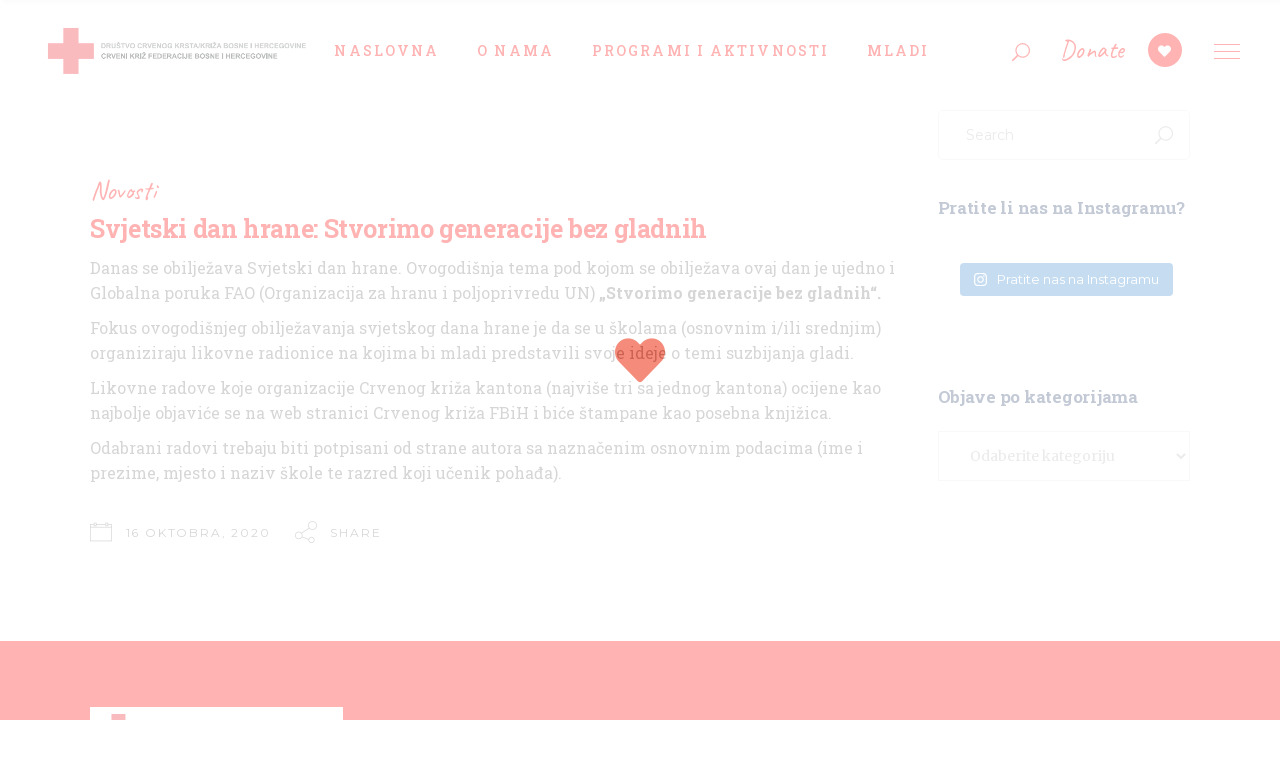

--- FILE ---
content_type: text/html; charset=UTF-8
request_url: https://ckfbih.ba/svjetski-dan-hrane/
body_size: 23549
content:
<!DOCTYPE html>
<html lang="bs-BA">
<head>
	<meta charset="UTF-8">
	<meta name="viewport" content="width=device-width, initial-scale=1, user-scalable=yes">
	<link rel="profile" href="http://gmpg.org/xfn/11">
	
	
	<title>Svjetski dan hrane: Stvorimo generacije bez gladnih &#8211; Crveni križ Federacije BiH</title>
<meta name='robots' content='max-image-preview:large' />
<link rel='dns-prefetch' href='//fonts.googleapis.com' />
<link rel="alternate" type="application/rss+xml" title="Crveni križ Federacije BiH &raquo; novosti" href="https://ckfbih.ba/feed/" />
<link rel="alternate" type="application/rss+xml" title="Crveni križ Federacije BiH &raquo;  novosti o komentarima" href="https://ckfbih.ba/comments/feed/" />
<link rel="alternate" title="oEmbed (JSON)" type="application/json+oembed" href="https://ckfbih.ba/wp-json/oembed/1.0/embed?url=https%3A%2F%2Fckfbih.ba%2Fsvjetski-dan-hrane%2F" />
<link rel="alternate" title="oEmbed (XML)" type="text/xml+oembed" href="https://ckfbih.ba/wp-json/oembed/1.0/embed?url=https%3A%2F%2Fckfbih.ba%2Fsvjetski-dan-hrane%2F&#038;format=xml" />
<style id='wp-img-auto-sizes-contain-inline-css' type='text/css'>
img:is([sizes=auto i],[sizes^="auto," i]){contain-intrinsic-size:3000px 1500px}
/*# sourceURL=wp-img-auto-sizes-contain-inline-css */
</style>
<link rel='stylesheet' id='animate-css' href='https://ckfbih.ba/wp-content/plugins/qi-blocks/assets/css/plugins/animate/animate.min.css?ver=4.1.1' type='text/css' media='all' />
<link rel='stylesheet' id='sbi_styles-css' href='https://ckfbih.ba/wp-content/plugins/instagram-feed/css/sbi-styles.min.css?ver=6.8.0' type='text/css' media='all' />
<link rel='stylesheet' id='dripicons-css' href='https://ckfbih.ba/wp-content/plugins/haveheart-core/inc/icons/dripicons/assets/css/dripicons.min.css?ver=6.9' type='text/css' media='all' />
<link rel='stylesheet' id='elegant-icons-css' href='https://ckfbih.ba/wp-content/plugins/haveheart-core/inc/icons/elegant-icons/assets/css/elegant-icons.min.css?ver=6.9' type='text/css' media='all' />
<link rel='stylesheet' id='font-awesome-css' href='https://ckfbih.ba/wp-content/plugins/haveheart-core/inc/icons/font-awesome/assets/css/all.min.css?ver=6.9' type='text/css' media='all' />
<link rel='stylesheet' id='ionicons-css' href='https://ckfbih.ba/wp-content/plugins/haveheart-core/inc/icons/ionicons/assets/css/ionicons.min.css?ver=6.9' type='text/css' media='all' />
<link rel='stylesheet' id='linea-icons-css' href='https://ckfbih.ba/wp-content/plugins/haveheart-core/inc/icons/linea-icons/assets/css/linea-icons.min.css?ver=6.9' type='text/css' media='all' />
<link rel='stylesheet' id='linear-icons-css' href='https://ckfbih.ba/wp-content/plugins/haveheart-core/inc/icons/linear-icons/assets/css/linear-icons.min.css?ver=6.9' type='text/css' media='all' />
<link rel='stylesheet' id='material-icons-css' href='https://fonts.googleapis.com/icon?family=Material+Icons&#038;ver=6.9' type='text/css' media='all' />
<link rel='stylesheet' id='simple-line-icons-css' href='https://ckfbih.ba/wp-content/plugins/haveheart-core/inc/icons/simple-line-icons/assets/css/simple-line-icons.min.css?ver=6.9' type='text/css' media='all' />
<style id='wp-emoji-styles-inline-css' type='text/css'>

	img.wp-smiley, img.emoji {
		display: inline !important;
		border: none !important;
		box-shadow: none !important;
		height: 1em !important;
		width: 1em !important;
		margin: 0 0.07em !important;
		vertical-align: -0.1em !important;
		background: none !important;
		padding: 0 !important;
	}
/*# sourceURL=wp-emoji-styles-inline-css */
</style>
<style id='wp-block-library-inline-css' type='text/css'>
:root{--wp-block-synced-color:#7a00df;--wp-block-synced-color--rgb:122,0,223;--wp-bound-block-color:var(--wp-block-synced-color);--wp-editor-canvas-background:#ddd;--wp-admin-theme-color:#007cba;--wp-admin-theme-color--rgb:0,124,186;--wp-admin-theme-color-darker-10:#006ba1;--wp-admin-theme-color-darker-10--rgb:0,107,160.5;--wp-admin-theme-color-darker-20:#005a87;--wp-admin-theme-color-darker-20--rgb:0,90,135;--wp-admin-border-width-focus:2px}@media (min-resolution:192dpi){:root{--wp-admin-border-width-focus:1.5px}}.wp-element-button{cursor:pointer}:root .has-very-light-gray-background-color{background-color:#eee}:root .has-very-dark-gray-background-color{background-color:#313131}:root .has-very-light-gray-color{color:#eee}:root .has-very-dark-gray-color{color:#313131}:root .has-vivid-green-cyan-to-vivid-cyan-blue-gradient-background{background:linear-gradient(135deg,#00d084,#0693e3)}:root .has-purple-crush-gradient-background{background:linear-gradient(135deg,#34e2e4,#4721fb 50%,#ab1dfe)}:root .has-hazy-dawn-gradient-background{background:linear-gradient(135deg,#faaca8,#dad0ec)}:root .has-subdued-olive-gradient-background{background:linear-gradient(135deg,#fafae1,#67a671)}:root .has-atomic-cream-gradient-background{background:linear-gradient(135deg,#fdd79a,#004a59)}:root .has-nightshade-gradient-background{background:linear-gradient(135deg,#330968,#31cdcf)}:root .has-midnight-gradient-background{background:linear-gradient(135deg,#020381,#2874fc)}:root{--wp--preset--font-size--normal:16px;--wp--preset--font-size--huge:42px}.has-regular-font-size{font-size:1em}.has-larger-font-size{font-size:2.625em}.has-normal-font-size{font-size:var(--wp--preset--font-size--normal)}.has-huge-font-size{font-size:var(--wp--preset--font-size--huge)}.has-text-align-center{text-align:center}.has-text-align-left{text-align:left}.has-text-align-right{text-align:right}.has-fit-text{white-space:nowrap!important}#end-resizable-editor-section{display:none}.aligncenter{clear:both}.items-justified-left{justify-content:flex-start}.items-justified-center{justify-content:center}.items-justified-right{justify-content:flex-end}.items-justified-space-between{justify-content:space-between}.screen-reader-text{border:0;clip-path:inset(50%);height:1px;margin:-1px;overflow:hidden;padding:0;position:absolute;width:1px;word-wrap:normal!important}.screen-reader-text:focus{background-color:#ddd;clip-path:none;color:#444;display:block;font-size:1em;height:auto;left:5px;line-height:normal;padding:15px 23px 14px;text-decoration:none;top:5px;width:auto;z-index:100000}html :where(.has-border-color){border-style:solid}html :where([style*=border-top-color]){border-top-style:solid}html :where([style*=border-right-color]){border-right-style:solid}html :where([style*=border-bottom-color]){border-bottom-style:solid}html :where([style*=border-left-color]){border-left-style:solid}html :where([style*=border-width]){border-style:solid}html :where([style*=border-top-width]){border-top-style:solid}html :where([style*=border-right-width]){border-right-style:solid}html :where([style*=border-bottom-width]){border-bottom-style:solid}html :where([style*=border-left-width]){border-left-style:solid}html :where(img[class*=wp-image-]){height:auto;max-width:100%}:where(figure){margin:0 0 1em}html :where(.is-position-sticky){--wp-admin--admin-bar--position-offset:var(--wp-admin--admin-bar--height,0px)}@media screen and (max-width:600px){html :where(.is-position-sticky){--wp-admin--admin-bar--position-offset:0px}}

/*# sourceURL=wp-block-library-inline-css */
</style><style id='wp-block-paragraph-inline-css' type='text/css'>
.is-small-text{font-size:.875em}.is-regular-text{font-size:1em}.is-large-text{font-size:2.25em}.is-larger-text{font-size:3em}.has-drop-cap:not(:focus):first-letter{float:left;font-size:8.4em;font-style:normal;font-weight:100;line-height:.68;margin:.05em .1em 0 0;text-transform:uppercase}body.rtl .has-drop-cap:not(:focus):first-letter{float:none;margin-left:.1em}p.has-drop-cap.has-background{overflow:hidden}:root :where(p.has-background){padding:1.25em 2.375em}:where(p.has-text-color:not(.has-link-color)) a{color:inherit}p.has-text-align-left[style*="writing-mode:vertical-lr"],p.has-text-align-right[style*="writing-mode:vertical-rl"]{rotate:180deg}
/*# sourceURL=https://ckfbih.ba/wp-includes/blocks/paragraph/style.min.css */
</style>
<style id='global-styles-inline-css' type='text/css'>
:root{--wp--preset--aspect-ratio--square: 1;--wp--preset--aspect-ratio--4-3: 4/3;--wp--preset--aspect-ratio--3-4: 3/4;--wp--preset--aspect-ratio--3-2: 3/2;--wp--preset--aspect-ratio--2-3: 2/3;--wp--preset--aspect-ratio--16-9: 16/9;--wp--preset--aspect-ratio--9-16: 9/16;--wp--preset--color--black: #000000;--wp--preset--color--cyan-bluish-gray: #abb8c3;--wp--preset--color--white: #ffffff;--wp--preset--color--pale-pink: #f78da7;--wp--preset--color--vivid-red: #cf2e2e;--wp--preset--color--luminous-vivid-orange: #ff6900;--wp--preset--color--luminous-vivid-amber: #fcb900;--wp--preset--color--light-green-cyan: #7bdcb5;--wp--preset--color--vivid-green-cyan: #00d084;--wp--preset--color--pale-cyan-blue: #8ed1fc;--wp--preset--color--vivid-cyan-blue: #0693e3;--wp--preset--color--vivid-purple: #9b51e0;--wp--preset--gradient--vivid-cyan-blue-to-vivid-purple: linear-gradient(135deg,rgb(6,147,227) 0%,rgb(155,81,224) 100%);--wp--preset--gradient--light-green-cyan-to-vivid-green-cyan: linear-gradient(135deg,rgb(122,220,180) 0%,rgb(0,208,130) 100%);--wp--preset--gradient--luminous-vivid-amber-to-luminous-vivid-orange: linear-gradient(135deg,rgb(252,185,0) 0%,rgb(255,105,0) 100%);--wp--preset--gradient--luminous-vivid-orange-to-vivid-red: linear-gradient(135deg,rgb(255,105,0) 0%,rgb(207,46,46) 100%);--wp--preset--gradient--very-light-gray-to-cyan-bluish-gray: linear-gradient(135deg,rgb(238,238,238) 0%,rgb(169,184,195) 100%);--wp--preset--gradient--cool-to-warm-spectrum: linear-gradient(135deg,rgb(74,234,220) 0%,rgb(151,120,209) 20%,rgb(207,42,186) 40%,rgb(238,44,130) 60%,rgb(251,105,98) 80%,rgb(254,248,76) 100%);--wp--preset--gradient--blush-light-purple: linear-gradient(135deg,rgb(255,206,236) 0%,rgb(152,150,240) 100%);--wp--preset--gradient--blush-bordeaux: linear-gradient(135deg,rgb(254,205,165) 0%,rgb(254,45,45) 50%,rgb(107,0,62) 100%);--wp--preset--gradient--luminous-dusk: linear-gradient(135deg,rgb(255,203,112) 0%,rgb(199,81,192) 50%,rgb(65,88,208) 100%);--wp--preset--gradient--pale-ocean: linear-gradient(135deg,rgb(255,245,203) 0%,rgb(182,227,212) 50%,rgb(51,167,181) 100%);--wp--preset--gradient--electric-grass: linear-gradient(135deg,rgb(202,248,128) 0%,rgb(113,206,126) 100%);--wp--preset--gradient--midnight: linear-gradient(135deg,rgb(2,3,129) 0%,rgb(40,116,252) 100%);--wp--preset--font-size--small: 13px;--wp--preset--font-size--medium: 20px;--wp--preset--font-size--large: 36px;--wp--preset--font-size--x-large: 42px;--wp--preset--spacing--20: 0.44rem;--wp--preset--spacing--30: 0.67rem;--wp--preset--spacing--40: 1rem;--wp--preset--spacing--50: 1.5rem;--wp--preset--spacing--60: 2.25rem;--wp--preset--spacing--70: 3.38rem;--wp--preset--spacing--80: 5.06rem;--wp--preset--shadow--natural: 6px 6px 9px rgba(0, 0, 0, 0.2);--wp--preset--shadow--deep: 12px 12px 50px rgba(0, 0, 0, 0.4);--wp--preset--shadow--sharp: 6px 6px 0px rgba(0, 0, 0, 0.2);--wp--preset--shadow--outlined: 6px 6px 0px -3px rgb(255, 255, 255), 6px 6px rgb(0, 0, 0);--wp--preset--shadow--crisp: 6px 6px 0px rgb(0, 0, 0);}:where(.is-layout-flex){gap: 0.5em;}:where(.is-layout-grid){gap: 0.5em;}body .is-layout-flex{display: flex;}.is-layout-flex{flex-wrap: wrap;align-items: center;}.is-layout-flex > :is(*, div){margin: 0;}body .is-layout-grid{display: grid;}.is-layout-grid > :is(*, div){margin: 0;}:where(.wp-block-columns.is-layout-flex){gap: 2em;}:where(.wp-block-columns.is-layout-grid){gap: 2em;}:where(.wp-block-post-template.is-layout-flex){gap: 1.25em;}:where(.wp-block-post-template.is-layout-grid){gap: 1.25em;}.has-black-color{color: var(--wp--preset--color--black) !important;}.has-cyan-bluish-gray-color{color: var(--wp--preset--color--cyan-bluish-gray) !important;}.has-white-color{color: var(--wp--preset--color--white) !important;}.has-pale-pink-color{color: var(--wp--preset--color--pale-pink) !important;}.has-vivid-red-color{color: var(--wp--preset--color--vivid-red) !important;}.has-luminous-vivid-orange-color{color: var(--wp--preset--color--luminous-vivid-orange) !important;}.has-luminous-vivid-amber-color{color: var(--wp--preset--color--luminous-vivid-amber) !important;}.has-light-green-cyan-color{color: var(--wp--preset--color--light-green-cyan) !important;}.has-vivid-green-cyan-color{color: var(--wp--preset--color--vivid-green-cyan) !important;}.has-pale-cyan-blue-color{color: var(--wp--preset--color--pale-cyan-blue) !important;}.has-vivid-cyan-blue-color{color: var(--wp--preset--color--vivid-cyan-blue) !important;}.has-vivid-purple-color{color: var(--wp--preset--color--vivid-purple) !important;}.has-black-background-color{background-color: var(--wp--preset--color--black) !important;}.has-cyan-bluish-gray-background-color{background-color: var(--wp--preset--color--cyan-bluish-gray) !important;}.has-white-background-color{background-color: var(--wp--preset--color--white) !important;}.has-pale-pink-background-color{background-color: var(--wp--preset--color--pale-pink) !important;}.has-vivid-red-background-color{background-color: var(--wp--preset--color--vivid-red) !important;}.has-luminous-vivid-orange-background-color{background-color: var(--wp--preset--color--luminous-vivid-orange) !important;}.has-luminous-vivid-amber-background-color{background-color: var(--wp--preset--color--luminous-vivid-amber) !important;}.has-light-green-cyan-background-color{background-color: var(--wp--preset--color--light-green-cyan) !important;}.has-vivid-green-cyan-background-color{background-color: var(--wp--preset--color--vivid-green-cyan) !important;}.has-pale-cyan-blue-background-color{background-color: var(--wp--preset--color--pale-cyan-blue) !important;}.has-vivid-cyan-blue-background-color{background-color: var(--wp--preset--color--vivid-cyan-blue) !important;}.has-vivid-purple-background-color{background-color: var(--wp--preset--color--vivid-purple) !important;}.has-black-border-color{border-color: var(--wp--preset--color--black) !important;}.has-cyan-bluish-gray-border-color{border-color: var(--wp--preset--color--cyan-bluish-gray) !important;}.has-white-border-color{border-color: var(--wp--preset--color--white) !important;}.has-pale-pink-border-color{border-color: var(--wp--preset--color--pale-pink) !important;}.has-vivid-red-border-color{border-color: var(--wp--preset--color--vivid-red) !important;}.has-luminous-vivid-orange-border-color{border-color: var(--wp--preset--color--luminous-vivid-orange) !important;}.has-luminous-vivid-amber-border-color{border-color: var(--wp--preset--color--luminous-vivid-amber) !important;}.has-light-green-cyan-border-color{border-color: var(--wp--preset--color--light-green-cyan) !important;}.has-vivid-green-cyan-border-color{border-color: var(--wp--preset--color--vivid-green-cyan) !important;}.has-pale-cyan-blue-border-color{border-color: var(--wp--preset--color--pale-cyan-blue) !important;}.has-vivid-cyan-blue-border-color{border-color: var(--wp--preset--color--vivid-cyan-blue) !important;}.has-vivid-purple-border-color{border-color: var(--wp--preset--color--vivid-purple) !important;}.has-vivid-cyan-blue-to-vivid-purple-gradient-background{background: var(--wp--preset--gradient--vivid-cyan-blue-to-vivid-purple) !important;}.has-light-green-cyan-to-vivid-green-cyan-gradient-background{background: var(--wp--preset--gradient--light-green-cyan-to-vivid-green-cyan) !important;}.has-luminous-vivid-amber-to-luminous-vivid-orange-gradient-background{background: var(--wp--preset--gradient--luminous-vivid-amber-to-luminous-vivid-orange) !important;}.has-luminous-vivid-orange-to-vivid-red-gradient-background{background: var(--wp--preset--gradient--luminous-vivid-orange-to-vivid-red) !important;}.has-very-light-gray-to-cyan-bluish-gray-gradient-background{background: var(--wp--preset--gradient--very-light-gray-to-cyan-bluish-gray) !important;}.has-cool-to-warm-spectrum-gradient-background{background: var(--wp--preset--gradient--cool-to-warm-spectrum) !important;}.has-blush-light-purple-gradient-background{background: var(--wp--preset--gradient--blush-light-purple) !important;}.has-blush-bordeaux-gradient-background{background: var(--wp--preset--gradient--blush-bordeaux) !important;}.has-luminous-dusk-gradient-background{background: var(--wp--preset--gradient--luminous-dusk) !important;}.has-pale-ocean-gradient-background{background: var(--wp--preset--gradient--pale-ocean) !important;}.has-electric-grass-gradient-background{background: var(--wp--preset--gradient--electric-grass) !important;}.has-midnight-gradient-background{background: var(--wp--preset--gradient--midnight) !important;}.has-small-font-size{font-size: var(--wp--preset--font-size--small) !important;}.has-medium-font-size{font-size: var(--wp--preset--font-size--medium) !important;}.has-large-font-size{font-size: var(--wp--preset--font-size--large) !important;}.has-x-large-font-size{font-size: var(--wp--preset--font-size--x-large) !important;}
/*# sourceURL=global-styles-inline-css */
</style>

<style id='classic-theme-styles-inline-css' type='text/css'>
/*! This file is auto-generated */
.wp-block-button__link{color:#fff;background-color:#32373c;border-radius:9999px;box-shadow:none;text-decoration:none;padding:calc(.667em + 2px) calc(1.333em + 2px);font-size:1.125em}.wp-block-file__button{background:#32373c;color:#fff;text-decoration:none}
/*# sourceURL=/wp-includes/css/classic-themes.min.css */
</style>
<link rel='stylesheet' id='contact-form-7-css' href='https://ckfbih.ba/wp-content/plugins/contact-form-7/includes/css/styles.css?ver=6.0.5' type='text/css' media='all' />
<link rel='stylesheet' id='ctf_styles-css' href='https://ckfbih.ba/wp-content/plugins/custom-twitter-feeds/css/ctf-styles.min.css?ver=2.3.0' type='text/css' media='all' />
<link rel='stylesheet' id='qi-blocks-grid-css' href='https://ckfbih.ba/wp-content/plugins/qi-blocks/assets/dist/grid.css?ver=1.3.5' type='text/css' media='all' />
<link rel='stylesheet' id='qi-blocks-main-css' href='https://ckfbih.ba/wp-content/plugins/qi-blocks/assets/dist/main.css?ver=1.3.5' type='text/css' media='all' />
<link rel='stylesheet' id='give-styles-css' href='https://ckfbih.ba/wp-content/plugins/give/assets/dist/css/give.css?ver=3.22.1' type='text/css' media='all' />
<link rel='stylesheet' id='give-donation-summary-style-frontend-css' href='https://ckfbih.ba/wp-content/plugins/give/assets/dist/css/give-donation-summary.css?ver=3.22.1' type='text/css' media='all' />
<link rel='stylesheet' id='select2-css' href='https://ckfbih.ba/wp-content/plugins/qode-framework/inc/common/assets/plugins/select2/select2.min.css?ver=6.9' type='text/css' media='all' />
<link rel='stylesheet' id='haveheart-core-dashboard-style-css' href='https://ckfbih.ba/wp-content/plugins/haveheart-core/inc/core-dashboard/assets/css/core-dashboard.min.css?ver=6.9' type='text/css' media='all' />
<link rel='stylesheet' id='perfect-scrollbar-css' href='https://ckfbih.ba/wp-content/plugins/haveheart-core/assets/plugins/perfect-scrollbar/perfect-scrollbar.css?ver=6.9' type='text/css' media='all' />
<link rel='stylesheet' id='haveheart-main-css' href='https://ckfbih.ba/wp-content/themes/haveheart/assets/css/main.min.css?ver=6.9' type='text/css' media='all' />
<link rel='stylesheet' id='haveheart-core-style-css' href='https://ckfbih.ba/wp-content/plugins/haveheart-core/assets/css/haveheart-core.min.css?ver=6.9' type='text/css' media='all' />
<link rel='stylesheet' id='wppopups-base-css' href='https://ckfbih.ba/wp-content/plugins/wp-popups-lite/src/assets/css/wppopups-base.css?ver=2.2.0.3' type='text/css' media='all' />
<link rel='stylesheet' id='haveheart-child-style-css' href='https://ckfbih.ba/wp-content/themes/haveheart-child/style.css?ver=6.9' type='text/css' media='all' />
<link rel='stylesheet' id='haveheart-style-css' href='https://ckfbih.ba/wp-content/themes/haveheart/style.css?ver=6.9' type='text/css' media='all' />
<style id='haveheart-style-inline-css' type='text/css'>
@media only screen and (max-width: 680px){h1 { font-size: 40px;}}#qodef-page-footer-top-area { background-color: rgb(255,0,0);}#qodef-page-footer-bottom-area { background-color: rgb(0,0,0);}#qodef-page-inner { padding: 10px 0px 0px 0px;}@media only screen and (max-width: 1024px) { #qodef-page-inner { padding: 10px 0px;}}.qodef-h1 a:hover, h1 a:hover, .qodef-h2 a:hover, h2 a:hover, .qodef-h3 a:hover, h3 a:hover, .qodef-h4 a:hover, h4 a:hover, .qodef-h5 a:hover, h5 a:hover, .qodef-h6 a:hover, h6 a:hover, a:hover, p a:hover, #qodef-page-header .widget_icl_lang_sel_widget .wpml-ls-legacy-dropdown .wpml-ls-item-toggle:hover, #qodef-page-header .widget_icl_lang_sel_widget .wpml-ls-legacy-dropdown-click .wpml-ls-item-toggle:hover, #qodef-page-header .widget_icl_lang_sel_widget .wpml-ls-legacy-dropdown .wpml-ls-sub-menu .wpml-ls-item a:hover, #qodef-page-header .widget_icl_lang_sel_widget .wpml-ls-legacy-dropdown-click .wpml-ls-sub-menu .wpml-ls-item a:hover, #qodef-page-header .widget_icl_lang_sel_widget .wpml-ls-legacy-list-horizontal ul li a:hover, #qodef-page-header .widget_icl_lang_sel_widget .wpml-ls-legacy-list-vertical ul li a:hover, #qodef-page-mobile-header .widget_icl_lang_sel_widget .wpml-ls-legacy-dropdown .wpml-ls-item-toggle:hover, #qodef-page-mobile-header .widget_icl_lang_sel_widget .wpml-ls-legacy-dropdown-click .wpml-ls-item-toggle:hover, #qodef-page-mobile-header .widget_icl_lang_sel_widget .wpml-ls-legacy-dropdown .wpml-ls-sub-menu .wpml-ls-item a:hover, #qodef-page-mobile-header .widget_icl_lang_sel_widget .wpml-ls-legacy-dropdown-click .wpml-ls-sub-menu .wpml-ls-item a:hover, #qodef-page-mobile-header .widget_icl_lang_sel_widget .wpml-ls-legacy-list-horizontal ul li a:hover, #qodef-page-mobile-header .widget_icl_lang_sel_widget .wpml-ls-legacy-list-vertical ul li a:hover, #qodef-page-sidebar .widget_icl_lang_sel_widget .wpml-ls-legacy-dropdown .wpml-ls-item-toggle:hover, #qodef-page-sidebar .widget_icl_lang_sel_widget .wpml-ls-legacy-dropdown-click .wpml-ls-item-toggle:hover, #qodef-page-sidebar .widget_icl_lang_sel_widget .wpml-ls-legacy-dropdown .wpml-ls-sub-menu .wpml-ls-item a:hover, #qodef-page-sidebar .widget_icl_lang_sel_widget .wpml-ls-legacy-dropdown-click .wpml-ls-sub-menu .wpml-ls-item a:hover, #qodef-page-sidebar .widget_icl_lang_sel_widget .wpml-ls-legacy-list-horizontal ul li a:hover, #qodef-page-sidebar .widget_icl_lang_sel_widget .wpml-ls-legacy-list-vertical ul li a:hover, #qodef-page-footer .widget_icl_lang_sel_widget .wpml-ls-legacy-dropdown .wpml-ls-item-toggle:hover, #qodef-page-footer .widget_icl_lang_sel_widget .wpml-ls-legacy-dropdown-click .wpml-ls-item-toggle:hover, #qodef-page-footer .widget_icl_lang_sel_widget .wpml-ls-legacy-dropdown .wpml-ls-sub-menu .wpml-ls-item a:hover, #qodef-page-footer .widget_icl_lang_sel_widget .wpml-ls-legacy-dropdown-click .wpml-ls-sub-menu .wpml-ls-item a:hover, #qodef-side-area .widget_icl_lang_sel_widget .wpml-ls-legacy-dropdown .wpml-ls-item-toggle:hover, #qodef-side-area .widget_icl_lang_sel_widget .wpml-ls-legacy-dropdown-click .wpml-ls-item-toggle:hover, #qodef-side-area .widget_icl_lang_sel_widget .wpml-ls-legacy-dropdown .wpml-ls-sub-menu .wpml-ls-item a:hover, #qodef-side-area .widget_icl_lang_sel_widget .wpml-ls-legacy-dropdown-click .wpml-ls-sub-menu .wpml-ls-item a:hover, .qodef-blog article .qodef-e-info .qodef-e-info-item.qodef-e-info-category, .qodef-blog article .qodef-e-info .qodef-e-info-item a:hover, .qodef-blog article .qodef-e-single-links>span:not(.qodef-e-single-links-title), .wp-block-button.is-style-outline .wp-block-button__link, .wp-block-archives li a:hover, .wp-block-categories li a:hover, .wp-block-latest-posts li a:hover, #qodef-back-to-top:hover .qodef-back-to-top-icon, .qodef-event-single-item .qodef-event-title-top, .qodef-portfolio-single-item .qodef-e-info-category .qodef-e-category, .qodef-button.qodef-layout--outlined, .qodef-team .qodef-m-team-info .qodef-m-social-icons-group .qodef-icon-holder, .qodef-text-marquee .qodef-m-content .qodef-m-text--1, .qodef-side-area-opener:hover, .woocommerce-account .woocommerce-MyAccount-navigation ul li.is-active a, #qodef-woo-page .qodef-woo-product-list .qodef-woo-product-inner:hover .qodef-woo-product-title, .qodef-woo-product-list .qodef-woo-product-inner:hover .qodef-woo-product-title, .widget.woocommerce .button, .widget.widget_layered_nav ul li.chosen a, .widget.widget_product_tag_cloud .tagcloud a:hover, .widget.widget_products .qodef-woo-product-title a:hover, .widget.widget_recently_viewed_products .qodef-woo-product-title a:hover, .widget.widget_top_rated_products .qodef-woo-product-title a:hover, .widget.widget_recent_reviews a:hover, #qodef-page-footer .widget.widget_layered_nav ul li.chosen a, #qodef-page-footer .widget.widget_product_tag_cloud .tagcloud a:hover, #qodef-page-footer .widget.widget_products .qodef-woo-product-title a:hover, #qodef-page-footer .widget.widget_recently_viewed_products .qodef-woo-product-title a:hover, #qodef-page-footer .widget.widget_top_rated_products .qodef-woo-product-title a:hover, #qodef-page-footer .widget.widget_recent_reviews a:hover, #qodef-top-area .qodef-woo-dropdown-cart .qodef-woo-dropdown-items a:hover { color: rgb(255,0,0);}button[type=submit], input[type=submit], .qodef-blog .mejs-container .mejs-controls .mejs-time-rail>*>:not(.mejs-time-float)>*, .qodef-blog .mejs-container .mejs-controls .mejs-time-rail .mejs-time-total .mejs-time-current, .qodef-blog .mejs-container .mejs-controls .mejs-horizontal-volume-slider .mejs-horizontal-volume-total .mejs-horizontal-volume-current, .wp-block-button .wp-block-button__link, .wp-block-button.is-style-outline .wp-block-button__link:hover, .wp-block-file .wp-block-file__button, .has-primary-background-color, #qodef-back-to-top .qodef-back-to-top-icon, .qodef-blog.qodef-item-layout--metro .qodef-grid-inner article:nth-of-type(6n+1) .qodef-e-content, .qodef-follow-info-holder .qodef-follow-info-title, .qodef-follow-info-holder .qodef-follow-info-category, .qodef-accordion.qodef-layout--simple .qodef-accordion-title .qodef-accordion-mark, .qodef-button.qodef-layout--filled.qodef-html--link, .qodef-button.qodef-layout--outlined:hover, .qodef-icon-with-text.qodef-layout--top .qodef-m-icon-wrapper, .qodef-icon-holder.qodef-layout--circle, .qodef-icon-holder.qodef-layout--square, .qodef-team .qodef-m-team-info .qodef-m-social-icons-group .qodef-icon-holder:hover, #qodef-woo-page .qodef-woo-product-mark, .qodef-woo-shortcode .qodef-woo-product-mark, #qodef-woo-page .added_to_cart, #qodef-woo-page .button, .qodef-woo-shortcode .added_to_cart, .qodef-woo-shortcode .button, .woocommerce-page div.woocommerce>.return-to-shop a, .woocommerce-account .button, #qodef-woo-page .qodef-quantity-buttons .qodef-quantity-minus:hover, #qodef-woo-page .qodef-quantity-buttons .qodef-quantity-plus:hover, .widget.woocommerce .button:hover, .widget.widget_price_filter .button, #qodef-page-footer .widget.widget_price_filter .button, #qodef-page-sidebar .widget.widget_price_filter .button, .qodef-woo-dropdown-cart .qodef-m-action-link { background-color: rgb(255,0,0);}.wp-block-button.is-style-outline .wp-block-button__link, .wp-block-button.is-style-outline .wp-block-button__link:hover, #qodef-back-to-top .qodef-back-to-top-icon, .qodef-button.qodef-layout--outlined, .qodef-button.qodef-layout--outlined:hover, .qodef-team .qodef-m-team-info .qodef-m-social-icons-group .qodef-icon-holder:hover, .widget.woocommerce .button, .widget.woocommerce .button:hover, #qodef-page-footer .widget.widget_product_search input:focus { border-color: rgb(255,0,0);}.widget.widget_price_filter .button, #qodef-page-footer .widget.widget_price_filter .button, #qodef-page-sidebar .widget.widget_price_filter .button { border-color: rgb(255,0,0)!important;}.qodef-blog article.format-link .qodef-e-link:before, .qodef-blog article.format-quote .qodef-e-quote:before, .qodef-blog article.format-quote .qodef-e-quote-author, .qodef-e-donation-category, .qodef-e-donation-tag, .qodef-e-donation-category a, .qodef-e-donation-tag a, .give-goal-progress .raised>*, .give-goal-progress .qode-progress-text-holder, .qodef-header--light #qodef-page-header .widget .qodef-give-top-donors .qodef-m-opener-icon, .qodef-header-navigation ul li.qodef-menu-item--wide .qodef-drop-down-second .qodef-drop-down-second-inner>ul>li:not(.qodef-hide-link) a:hover, .qodef-event-list.qodef-item-layout--info-below .qodef-e-content .qodef-e-info-category, .qodef-event-list.qodef-item-layout--info-bottom-left .qodef-e-content .qodef-e-content-inner .qodef-e-info-category, .qodef-portfolio-list.qodef-item-layout--info-below .qodef-e-content .qodef-e-info-category a, .qodef-testimonials-list .qodef-e-author, .qodef-testimonials-list .qodef-e-author .qodef-e-author-name:after, .qodef-counter.qodef-layout--simple .qodef-m-digit, .qodef-pricing-table .qodef-m-subtitle p, .qodef-section-title .qodef-m-subtitle, .qodef-team.qodef-layout--info-below .qodef-m-position, .qodef-text-marquee .qodef-m-content .qodef-m-text--2, .qodef-video-button .qodef-m-play .qodef-m-play-inner .icon-basic-animation, #qodef-woo-page .qodef-woo-ratings .qodef-m-star, .qodef-woo-shortcode .qodef-woo-ratings .qodef-m-star, #qodef-woo-page.qodef--single #review_form .comment-form-rating a:before, #qodef-woo-page.qodef--single #review_form .comment-form-rating a.active:after, .widget.woocommerce .qodef-woo-ratings .qodef-m-star, .qodef-woo-dropdown-cart .qodef-m-opener .qodef-m-opener-count { color: rgb(25,50,36)5;}#qodef-page-comments-list .qodef-comment-item .qodef-e-links>*, #qodef-mobile-header-navigation ul li ul li a:before, .qodef-header-navigation ul li.qodef-menu-item--narrow ul li a:before, .qodef-blog.qodef-item-layout--metro .qodef-grid-inner article:nth-of-type(6n+3) .qodef-e-content, .qodef-fullscreen-menu-holder nav.qodef-fullscreen-menu ul li ul li a:before, .qodef-give-top-donors .qodef-background-global, .qodef-header--tabbed #qodef-page-header, .qodef-header--vertical .qodef-header-vertical-navigation ul li ul li>a:before, .qodef-header-navigation ul li.qodef-menu-item--wide .qodef-drop-down-second .qodef-drop-down-second-inner>ul>li>ul>li a:before, .qodef-event-list.qodef-item-layout--info-below .qodef-e:hover .qodef-e-start-date, .qodef-event-list.qodef-item-layout--info-bottom-left.qodef-hover-animation--grayscale .qodef-e:hover .qodef-e-start-date, .qodef-accordion.qodef-layout--simple .qodef-accordion-title.ui-state-active .qodef-accordion-mark, .qodef-pricing-table .qodef-m-title, .qodef-video-button .qodef-m-play .qodef-m-play-inner, .qodef-social-share.qodef-layout--list li a span.fa-linkedin-in { background-color: rgb(25,50,36)5;}.qodef-icon-with-text.qodef-layout--top .qodef-m-icon-wrapper-three { border-color: rgb(25,50,36)5;}label, .qodef-h1, h1, .qodef-h2, h2, .qodef-h3, h3, .qodef-h4, h4, .qodef-h5, h5, .qodef-h6, h6, a, p a, blockquote, body .select2-container--default .select2-selection--single .select2-selection__arrow, body .select2-container--default .select2-search--dropdown .select2-search__field:focus, body .select2-container--default .select2-results__option[aria-disabled=true], .qodef-newsletter-light button[type=submit]:hover, .qodef-newsletter-light input[type=submit]:hover, .qodef-blog article .qodef-e-single-links .qodef-e-single-links-title, .qodef-blog article .qodef-e-single-links a, .qodef-blog article .qodef-e-single-links>span:not(.qodef-e-single-links-title), .qodef-blog article.format-link .qodef-e-link-text, .qodef-blog article.format-quote .qodef-e-quote-text, #qodef-page-comments-list .qodef-comment-item .qodef-e-date a:hover, .wp-block-button.is-style-outline .wp-block-button__link:hover, .wp-block-archives li a, .wp-block-categories li a, .wp-block-latest-posts li a, blockquote.wp-block-pullquote, .wp-block-pullquote blockquote, .wp-block-quote, #qodef-mobile-header-navigation .qodef-m-inner>ul>li>a, body:not([class*=haveheart-core]) #qodef-mobile-header-navigation ul li.menu-item-has-children>a:after, .qodef-e-donation-title, .give-receipt-thead-text, table.give-table th, .qodef-header--dark #qodef-page-header .qodef-header-navigation>ul>li>a, .qodef-header--light #qodef-page-header .widget a:hover, .qodef-header--vertical .qodef-header-vertical-navigation>ul>li>a, #qodef-mobile-header-navigation ul li.menu-item-has-children>.qodef-menu-arrow:after, .qodef-event-single-item .qodef-event-title-top a:hover, .qodef-event-list.qodef-item-layout--info-below .qodef-e-content .qodef-e-info-category a:hover, .qodef-event-list.qodef-item-layout--info-below .qodef-e-content .qodef-e-info-time, .qodef-event-list.qodef-item-layout--info-bottom-left .qodef-e-content .qodef-e-content-inner .qodef-e-info-time, .qodef-search-cover input[type=text], .qodef-search-cover input[type=text]:focus, .qodef-search-cover .qodef-search-close, .qodef-search-cover .qodef-search-close:hover, .qodef-fullscreen-search-holder .qodef-search-field, .qodef-fullscreen-search-holder .qodef-search-submit:hover, .qodef-fullscreen-search-holder .qodef-search-close:hover, .qodef-accordion.qodef-layout--simple .qodef-accordion-title, .qodef-button.qodef-layout--outlined:hover, .qodef-button.qodef-layout--textual:hover, .qodef-countdown.qodef-layout--simple .qodef-digit, .qodef-counter.qodef-layout--simple .qodef-m-icon-wrapper .qodef-icon-holder .qodef-icon, .qodef-dropcaps .qodef-m-letter, .qodef-pricing-table .qodef-m-content ul li, .qodef-section-title .qodef-m-number, .qodef-team.qodef-layout--info-below .qodef-m-text, .qodef-text-marquee .qodef-m-content .qodef-m-text>span:after, .qodef-text-marquee .qodef-m-content .qodef-m-text--3, .qodef-social-share .qodef-social-title, .qodef-twitter-list.qodef-layout--columns #ctf .ctf-author-name, #qodef-woo-page .quantity input[type=number], .woocommerce-page div.woocommerce .shop_table th, #qodef-woo-page.qodef--cart .cart_totals>h2, #qodef-woo-page.qodef--cart .cross-sells>h2, .woocommerce-page div.woocommerce>.cart-empty, #qodef-woo-page.qodef--checkout .wc_payment_methods label, .woocommerce-order-received .woocommerce-order .woocommerce-thankyou-order-received, .woocommerce-order-received .woocommerce-order h2, #qodef-woo-page .qodef-woo-product-list .qodef-woo-product-categories a:hover, .qodef-woo-product-list .qodef-woo-product-categories a:hover, #qodef-woo-page.qodef--single .entry-summary .price, #qodef-woo-page.qodef--single .woocommerce-product-rating .woocommerce-review-link:hover, #qodef-woo-page.qodef--single form.cart.grouped_form .group_table label, #qodef-woo-page.qodef--single form.cart .variations label, #qodef-woo-page.qodef--single .out-of-stock, #qodef-woo-page.qodef--single .product_meta .qodef-woo-meta-label, #qodef-woo-page.qodef--single .shop_attributes th, #qodef-woo-page.qodef--single .woocommerce-Reviews .meta .woocommerce-review__author, #qodef-woo-page.qodef--single #review_form .comment-reply-title, #qodef-woo-page.qodef--single .related>h2, .widget.woocommerce .button:hover, .widget.widget_product_search input:focus, .widget.widget_product_search button, .widget.widget_recent_reviews a, #qodef-page-footer .widget.widget_product_search input:focus, #qodef-page-footer .widget.widget_product_search button, #qodef-page-footer .widget.widget_recent_reviews a, #qodef-page-sidebar .widget.widget_layered_nav ul li.chosen a, #qodef-page-sidebar .widget.widget_product_search input:focus, #qodef-page-sidebar .widget.widget_product_tag_cloud .tagcloud a:hover, #qodef-page-sidebar .widget.widget_products .qodef-woo-product-title a:hover, #qodef-page-sidebar .widget.widget_recently_viewed_products .qodef-woo-product-title a:hover, #qodef-page-sidebar .widget.widget_top_rated_products .qodef-woo-product-title a:hover, #qodef-page-sidebar .widget.widget_recent_reviews a, #qodef-page-sidebar .widget.widget_recent_reviews a:hover, .qodef-woo-dropdown-cart .qodef-m-dropdown-inner .qodef-m-posts-not-found, .qodef-woo-dropdown-cart .qodef-m-order-details>* { color: rgb(255,0,0);}.qodef-header--light .qodef-header-sticky .qodef-header-sticky-inner .qodef-header-navigation>ul>li>a, #qodef-page-header .qodef-header-sticky .qodef-header-sticky-inner .widget a, .qodef-woo-dropdown-cart .qodef-e-title a { color: rgb(255,0,0)!important;}body .select2-container--default .select2-selection--multiple .select2-selection__rendered .select2-selection__choice, .qodef-blog .mejs-container .mejs-controls, .qodef-blog.qodef-item-layout--metro .qodef-grid-inner article:nth-of-type(6n+5) .qodef-e-content, .qodef-fullscreen-menu-holder, .qodef-give-top-donors .qodef-m-opener-icon .qodef-m-opener-background, .qodef-event-list.qodef-item-layout--info-below .qodef-e-start-date, .qodef-event-list.qodef-item-layout--info-bottom-left .qodef-e-start-date, .qodef-testimonials-list .swiper-pagination-bullets .swiper-pagination-bullet-active:after, .qodef-dropcaps:not(.qodef-type--simple) .qodef-m-letter, .qodef-highlight .qodef-highlight-text, .qodef-icon-holder.qodef-layout--circle:hover, .qodef-icon-holder.qodef-layout--square:hover, .qodef-pricing-table.qodef-status--featured .qodef-m-title, .qodef-tabs.qodef-layout--simple .qodef-tabs-navigation li a, #qodef-side-area, .qodef-social-share.qodef-layout--list li a span.fa-facebook-f, #qodef-woo-page .qodef-woo-product-mark.qodef-out-of-stock, .qodef-woo-shortcode .qodef-woo-product-mark.qodef-out-of-stock, #qodef-woo-page.qodef--single .woocommerce-tabs .wc-tabs li a, .widget.widget_price_filter .price_slider_wrapper .ui-widget-content .ui-slider-handle, .widget.widget_price_filter .price_slider_wrapper .ui-widget-content .ui-slider-range, #qodef-page-footer .widget.widget_price_filter .price_slider_wrapper .ui-widget-content .ui-slider-handle, #qodef-page-footer .widget.widget_price_filter .price_slider_wrapper .ui-widget-content .ui-slider-range, #qodef-page-sidebar .widget.widget_price_filter .price_slider_wrapper .ui-widget-content .ui-slider-handle, #qodef-page-sidebar .widget.widget_price_filter .price_slider_wrapper .ui-widget-content .ui-slider-range { background-color: rgb(255,0,0);}.qodef-newsletter-light button[type=submit], .qodef-newsletter-light input[type=submit], #qodef-page-header .qodef-header-sticky .qodef-header-sticky-inner .widget .qodef-give-top-donors .qodef-m-opener-icon .qodef-m-opener-background { background-color: rgb(255,0,0)!important;}body .select2-container--default .select2-search--inline .select2-search__field:focus, body .select2-container--default .select2-search--dropdown .select2-search__field:focus, .qodef-icon-with-text.qodef-layout--top .qodef-m-icon-wrapper-two { border-color: rgb(255,0,0);}button[type=submit]:hover, input[type=submit]:hover, .wp-block-button .wp-block-button__link:hover, .wp-block-file .wp-block-file__button:hover, .qodef-button.qodef-layout--filled.qodef-html--link:hover, #qodef-woo-page .added_to_cart:hover, #qodef-woo-page .button:hover, .qodef-woo-shortcode .added_to_cart:hover, .qodef-woo-shortcode .button:hover, .woocommerce-page div.woocommerce>.return-to-shop a:hover, .woocommerce-account .button:hover, .widget.widget_price_filter .button:hover, #qodef-page-footer .widget.widget_price_filter .button:hover, #qodef-page-sidebar .widget.widget_price_filter .button:hover, .qodef-woo-dropdown-cart .qodef-m-action-link:hover { background-color: #000011000000;}.widget.widget_price_filter .button:hover, #qodef-page-footer .widget.widget_price_filter .button:hover, #qodef-page-sidebar .widget.widget_price_filter .button:hover { border-color: #000011000000;}.give-goal-progress .give-progress-bar>span { background-color: rgb(255,0,0) !important;}.qodef-header-navigation>ul>li>a { color: rgb(0,0,0);font-family: "Roboto Slab";}header#qodef-page-header nav.qodef-header-navigation>ul>li.menu-item:hover>a { color: rgb(221,51,51);}.menu-item.qodef-menu-item--narrow .qodef-drop-down-second ul li a { font-family: "Roboto Slab";}.qodef-menu-item--wide .qodef-drop-down-second .qodef-drop-down-second-inner > ul > li > a { font-family: "Roboto Slab";}.qodef-menu-item--wide .qodef-drop-down-second ul li ul li a { font-family: "Roboto Slab";}header#qodef-page-header nav.qodef-header-navigation > ul >li.current-menu-ancestor.menu-item > a, header#qodef-page-header nav.qodef-header-navigation > ul >li.current-menu-item.menu-item > a { color: rgb(221,51,51);}.qodef-smooth-transition-loader .qodef-st-loader .qodef-st-loader-inner { background-color: rgb(255,255,255);color: rgb(255,0,0);}.qodef-page-title { height: 150px;background-color: rgb(153,153,153);}.qodef-page-title .qodef-m-title { color: #ffffff;}p { font-family: "Roboto Slab";}h1 { font-family: "Roboto Slab";}h2 { font-family: "Roboto Slab";}h3 { font-family: "Roboto Slab";}h4 { font-family: "Roboto Slab";}h5 { font-family: "Roboto Slab";}h6 { font-family: "Roboto Slab";}.qodef-header--standard #qodef-page-header { height: 100px;}.qodef-mobile-header--standard #qodef-page-mobile-header { height: 70px;}
/*# sourceURL=haveheart-style-inline-css */
</style>
<link rel='stylesheet' id='swiper-css' href='https://ckfbih.ba/wp-content/plugins/qi-blocks/inc/slider/assets/plugins/5.4.5/swiper.min.css?ver=5.4.5' type='text/css' media='all' />
<link rel='stylesheet' id='magnific-popup-css' href='https://ckfbih.ba/wp-content/themes/haveheart/assets/plugins/magnific-popup/magnific-popup.css?ver=6.9' type='text/css' media='all' />
<link rel='stylesheet' id='haveheart-google-fonts-css' href='https://fonts.googleapis.com/css?family=Merriweather%3A300%2C400%2C500%2C700%2C400i%2C700i%7CMontserrat%3A300%2C400%2C500%2C700%2C400i%2C700i%7CCaveat%3A300%2C400%2C500%2C700%2C400i%2C700i%7CRoboto%3A300%2C400%2C500%2C700%2C400i%2C700i%7CRoboto+Slab%3A300%2C400%2C500%2C700%2C400i%2C700i&#038;subset=latin-ext%2Clatin&#038;ver=1.0.0' type='text/css' media='all' />
<style id='akismet-widget-style-inline-css' type='text/css'>

			.a-stats {
				--akismet-color-mid-green: #357b49;
				--akismet-color-white: #fff;
				--akismet-color-light-grey: #f6f7f7;

				max-width: 350px;
				width: auto;
			}

			.a-stats * {
				all: unset;
				box-sizing: border-box;
			}

			.a-stats strong {
				font-weight: 600;
			}

			.a-stats a.a-stats__link,
			.a-stats a.a-stats__link:visited,
			.a-stats a.a-stats__link:active {
				background: var(--akismet-color-mid-green);
				border: none;
				box-shadow: none;
				border-radius: 8px;
				color: var(--akismet-color-white);
				cursor: pointer;
				display: block;
				font-family: -apple-system, BlinkMacSystemFont, 'Segoe UI', 'Roboto', 'Oxygen-Sans', 'Ubuntu', 'Cantarell', 'Helvetica Neue', sans-serif;
				font-weight: 500;
				padding: 12px;
				text-align: center;
				text-decoration: none;
				transition: all 0.2s ease;
			}

			/* Extra specificity to deal with TwentyTwentyOne focus style */
			.widget .a-stats a.a-stats__link:focus {
				background: var(--akismet-color-mid-green);
				color: var(--akismet-color-white);
				text-decoration: none;
			}

			.a-stats a.a-stats__link:hover {
				filter: brightness(110%);
				box-shadow: 0 4px 12px rgba(0, 0, 0, 0.06), 0 0 2px rgba(0, 0, 0, 0.16);
			}

			.a-stats .count {
				color: var(--akismet-color-white);
				display: block;
				font-size: 1.5em;
				line-height: 1.4;
				padding: 0 13px;
				white-space: nowrap;
			}
		
/*# sourceURL=akismet-widget-style-inline-css */
</style>
<link rel='stylesheet' id='bsf-Defaults-css' href='https://ckfbih.ba/wp-content/uploads/smile_fonts/Defaults/Defaults.css?ver=3.19.19' type='text/css' media='all' />
<script type="text/javascript" src="https://ckfbih.ba/wp-includes/js/jquery/jquery.min.js?ver=3.7.1" id="jquery-core-js"></script>
<script type="text/javascript" src="https://ckfbih.ba/wp-includes/js/jquery/jquery-migrate.min.js?ver=3.4.1" id="jquery-migrate-js"></script>
<script type="text/javascript" src="https://ckfbih.ba/wp-includes/js/dist/hooks.min.js?ver=dd5603f07f9220ed27f1" id="wp-hooks-js"></script>
<script type="text/javascript" src="https://ckfbih.ba/wp-includes/js/dist/i18n.min.js?ver=c26c3dc7bed366793375" id="wp-i18n-js"></script>
<script type="text/javascript" id="wp-i18n-js-after">
/* <![CDATA[ */
wp.i18n.setLocaleData( { 'text direction\u0004ltr': [ 'ltr' ] } );
//# sourceURL=wp-i18n-js-after
/* ]]> */
</script>
<script type="text/javascript" id="give-js-extra">
/* <![CDATA[ */
var give_global_vars = {"ajaxurl":"https://ckfbih.ba/wp-admin/admin-ajax.php","checkout_nonce":"c6c079efd4","currency":"EUR","currency_sign":"\u20ac","currency_pos":"before","thousands_separator":".","decimal_separator":",","no_gateway":"Please select a payment method.","bad_minimum":"The minimum custom donation amount for this form is","bad_maximum":"The maximum custom donation amount for this form is","general_loading":"Loading...","purchase_loading":"Please Wait...","textForOverlayScreen":"\u003Ch3\u003EProcessing...\u003C/h3\u003E\u003Cp\u003EThis will only take a second!\u003C/p\u003E","number_decimals":"2","is_test_mode":"1","give_version":"3.22.1","magnific_options":{"main_class":"give-modal","close_on_bg_click":false},"form_translation":{"payment-mode":"Please select payment mode.","give_first":"Please enter your first name.","give_last":"Please enter your last name.","give_email":"Please enter a valid email address.","give_user_login":"Invalid email address or username.","give_user_pass":"Enter a password.","give_user_pass_confirm":"Enter the password confirmation.","give_agree_to_terms":"You must agree to the terms and conditions."},"confirm_email_sent_message":"Please check your email and click on the link to access your complete donation history.","ajax_vars":{"ajaxurl":"https://ckfbih.ba/wp-admin/admin-ajax.php","ajaxNonce":"10accd875a","loading":"Loading","select_option":"Please select an option","default_gateway":"manual","permalinks":"1","number_decimals":2},"cookie_hash":"001627daa3e4b7f0749f6a239685f09f","session_nonce_cookie_name":"wp-give_session_reset_nonce_001627daa3e4b7f0749f6a239685f09f","session_cookie_name":"wp-give_session_001627daa3e4b7f0749f6a239685f09f","delete_session_nonce_cookie":"0"};
var giveApiSettings = {"root":"https://ckfbih.ba/wp-json/give-api/v2/","rest_base":"give-api/v2"};
//# sourceURL=give-js-extra
/* ]]> */
</script>
<script type="text/javascript" src="https://ckfbih.ba/wp-content/plugins/give/assets/dist/js/give.js?ver=9cbf3d9eb5dd62d5" id="give-js"></script>
<script></script><link rel="https://api.w.org/" href="https://ckfbih.ba/wp-json/" /><link rel="alternate" title="JSON" type="application/json" href="https://ckfbih.ba/wp-json/wp/v2/posts/17992" /><link rel="EditURI" type="application/rsd+xml" title="RSD" href="https://ckfbih.ba/xmlrpc.php?rsd" />
<meta name="generator" content="WordPress 6.9" />
<link rel="canonical" href="https://ckfbih.ba/svjetski-dan-hrane/" />
<link rel='shortlink' href='https://ckfbih.ba/?p=17992' />
<meta name="generator" content="Give v3.22.1" />
<meta name="generator" content="Powered by WPBakery Page Builder - drag and drop page builder for WordPress."/>
<meta name="generator" content="Powered by Slider Revolution 6.6.16 - responsive, Mobile-Friendly Slider Plugin for WordPress with comfortable drag and drop interface." />
<link rel="icon" href="https://ckfbih.ba/wp-content/uploads/2024/01/cropped-Logo-Shadowed-32x32.gif" sizes="32x32" />
<link rel="icon" href="https://ckfbih.ba/wp-content/uploads/2024/01/cropped-Logo-Shadowed-192x192.gif" sizes="192x192" />
<link rel="apple-touch-icon" href="https://ckfbih.ba/wp-content/uploads/2024/01/cropped-Logo-Shadowed-180x180.gif" />
<meta name="msapplication-TileImage" content="https://ckfbih.ba/wp-content/uploads/2024/01/cropped-Logo-Shadowed-270x270.gif" />
<script>function setREVStartSize(e){
			//window.requestAnimationFrame(function() {
				window.RSIW = window.RSIW===undefined ? window.innerWidth : window.RSIW;
				window.RSIH = window.RSIH===undefined ? window.innerHeight : window.RSIH;
				try {
					var pw = document.getElementById(e.c).parentNode.offsetWidth,
						newh;
					pw = pw===0 || isNaN(pw) || (e.l=="fullwidth" || e.layout=="fullwidth") ? window.RSIW : pw;
					e.tabw = e.tabw===undefined ? 0 : parseInt(e.tabw);
					e.thumbw = e.thumbw===undefined ? 0 : parseInt(e.thumbw);
					e.tabh = e.tabh===undefined ? 0 : parseInt(e.tabh);
					e.thumbh = e.thumbh===undefined ? 0 : parseInt(e.thumbh);
					e.tabhide = e.tabhide===undefined ? 0 : parseInt(e.tabhide);
					e.thumbhide = e.thumbhide===undefined ? 0 : parseInt(e.thumbhide);
					e.mh = e.mh===undefined || e.mh=="" || e.mh==="auto" ? 0 : parseInt(e.mh,0);
					if(e.layout==="fullscreen" || e.l==="fullscreen")
						newh = Math.max(e.mh,window.RSIH);
					else{
						e.gw = Array.isArray(e.gw) ? e.gw : [e.gw];
						for (var i in e.rl) if (e.gw[i]===undefined || e.gw[i]===0) e.gw[i] = e.gw[i-1];
						e.gh = e.el===undefined || e.el==="" || (Array.isArray(e.el) && e.el.length==0)? e.gh : e.el;
						e.gh = Array.isArray(e.gh) ? e.gh : [e.gh];
						for (var i in e.rl) if (e.gh[i]===undefined || e.gh[i]===0) e.gh[i] = e.gh[i-1];
											
						var nl = new Array(e.rl.length),
							ix = 0,
							sl;
						e.tabw = e.tabhide>=pw ? 0 : e.tabw;
						e.thumbw = e.thumbhide>=pw ? 0 : e.thumbw;
						e.tabh = e.tabhide>=pw ? 0 : e.tabh;
						e.thumbh = e.thumbhide>=pw ? 0 : e.thumbh;
						for (var i in e.rl) nl[i] = e.rl[i]<window.RSIW ? 0 : e.rl[i];
						sl = nl[0];
						for (var i in nl) if (sl>nl[i] && nl[i]>0) { sl = nl[i]; ix=i;}
						var m = pw>(e.gw[ix]+e.tabw+e.thumbw) ? 1 : (pw-(e.tabw+e.thumbw)) / (e.gw[ix]);
						newh =  (e.gh[ix] * m) + (e.tabh + e.thumbh);
					}
					var el = document.getElementById(e.c);
					if (el!==null && el) el.style.height = newh+"px";
					el = document.getElementById(e.c+"_wrapper");
					if (el!==null && el) {
						el.style.height = newh+"px";
						el.style.display = "block";
					}
				} catch(e){
					console.log("Failure at Presize of Slider:" + e)
				}
			//});
		  };</script>
<noscript><style> .wpb_animate_when_almost_visible { opacity: 1; }</style></noscript><link rel='stylesheet' id='rs-plugin-settings-css' href='https://ckfbih.ba/wp-content/plugins/revslider/public/assets/css/rs6.css?ver=6.6.16' type='text/css' media='all' />
<style id='rs-plugin-settings-inline-css' type='text/css'>
#rs-demo-id {}
/*# sourceURL=rs-plugin-settings-inline-css */
</style>
</head>
<body class="wp-singular post-template-default single single-post postid-17992 single-format-standard wp-theme-haveheart wp-child-theme-haveheart-child qi-blocks-1.3.5 qodef-gutenberg--no-touch qode-framework-1.2.2 give-test-mode give-page qodef-back-to-top--enabled  qodef-content-grid-1200 qodef-header--dark qodef-header--standard qodef-header-appearance--sticky qodef-mobile-header--standard qodef-mobile-header-appearance--sticky qodef-drop-down-second--full-width haveheart-core-1.3 crveni-križ-federacije-bih-child-3.0.1 haveheart-1.3 wpb-js-composer js-comp-ver-7.1 vc_responsive qodef-header-standard--center qodef-search--covers-header" itemscope itemtype="https://schema.org/WebPage">
	            <div class="qodef-smooth-transition-loader">
                <div class="qodef-st-loader">
                    <div class="qodef-st-loader-inner">
						<div class="qodef-haveheart-spinner-holder"><span class="qodef-haveheart-spinner-icon qodef-icon-font-awesome fa fa-heart"></span></div>                    </div>
                </div>
            </div>
			<div id="qodef-page-wrapper" class="">
		<header id="qodef-page-header">
		<div id="qodef-page-header-inner" >
		<div class="qodef-logo-holder">
	<a itemprop="url" class="qodef-header-logo-link" href="https://ckfbih.ba/" style="height:80px" rel="home">
	<img width="1003" height="217" src="https://ckfbih.ba/wp-content/uploads/2024/01/Logo-CKFBIH.png" class="qodef-header-logo-image qodef--main" alt="logo main" />	<img width="1003" height="217" src="https://ckfbih.ba/wp-content/uploads/2024/01/Logo-CKFBIH.png" class="qodef-header-logo-image qodef--dark" alt="logo dark" />	<img width="1003" height="217" src="https://ckfbih.ba/wp-content/uploads/2024/01/Logo-CKFBIH.png" class="qodef-header-logo-image qodef--light" alt="logo main" />	<img width="1003" height="217" src="https://ckfbih.ba/wp-content/uploads/2024/01/Logo-CKFBIH.png" class="qodef-header-logo-image qodef--sticky" alt="logo sticky" /></a></div>
	<nav class="qodef-header-navigation" role="navigation" aria-label="Top Menu">
		<ul id="qodef-main-navigation-menu" class="menu"><li class="menu-item menu-item-type-custom menu-item-object-custom menu-item-4319"><a href="#"><span class="qodef-menu-item-inner"><span class="qodef-menu-item-text">Naslovna</span></span></a></li>
<li class="menu-item menu-item-type-post_type menu-item-object-page menu-item-has-children menu-item-21405 qodef-menu-item--narrow"><a href="https://ckfbih.ba/o-nama/"><span class="qodef-menu-item-inner"><span class="qodef-menu-item-text">O nama</span></span></a><span class="qodef-menu-arrow fas"></span>
<div class="qodef-drop-down-second"><div class="qodef-drop-down-second-inner"><ul class="sub-menu">
	<li class="menu-item menu-item-type-post_type menu-item-object-page menu-item-21408"><a href="https://ckfbih.ba/o-nama/historijski-razvoj-crvenog-kriza-u-bih/"><span class="qodef-menu-item-inner"><span class="qodef-menu-item-text">Historijski razvoj Crvenog križa u BiH</span></span></a></li>
	<li class="menu-item menu-item-type-post_type menu-item-object-page menu-item-21406"><a href="https://ckfbih.ba/o-nama/struktura-crvenog-kriza-fbih/"><span class="qodef-menu-item-inner"><span class="qodef-menu-item-text">Struktura Crvenog križa FBiH</span></span></a></li>
</ul></div></div>
</li>
<li class="menu-item menu-item-type-post_type menu-item-object-page menu-item-21407"><a href="https://ckfbih.ba/o-nama/programi/"><span class="qodef-menu-item-inner"><span class="qodef-menu-item-text">Programi i aktivnosti</span></span></a></li>
<li class="menu-item menu-item-type-custom menu-item-object-custom menu-item-21419"><a href="#"><span class="qodef-menu-item-inner"><span class="qodef-menu-item-text">Mladi</span></span></a></li>
</ul>	</nav>
<div class="qodef-widget-holder">
	<div id="haveheart_core_search_opener-2" class="widget widget_haveheart_core_search_opener qodef-header-widget-area-one" data-area="header-widget-one">			<a  style="color: #ff0000;" class="qodef-search-opener" href="javascript:void(0)">
                <span class="qodef-search-opener-inner">
                    <span class="qodef-icon-elegant-icons icon_search" ></span>	                                </span>
			</a>
		</div><div id="haveheart_core_give_top_donors-4" class="widget widget_haveheart_core_give_top_donors qodef-header-widget-area-one" data-area="header-widget-one">			<div class="qodef-give-top-donors qodef-m">
				<div class="qodef-give-top-donors-inner qodef-m-inner">
					<a itemprop="url" class="qodef-m-opener" href="#">
						<span class="qodef-m-opener-text" style="color: #ff0000">Donate</span>
						<span class="qodef-m-opener-icon" style="color: #ffffff">
							<span class="qodef-m-opener-background" style="background-color: #ff0000"></span>
							<span class="qodef-icon-font-awesome fa fa-heart" ></span>						</span>
						<div class="qodef-background-global" style="background-color: transparent"></div>
					</a>
				</div>
			</div>
			</div><div id="haveheart_core_side_area_opener-5" class="widget widget_haveheart_core_side_area_opener qodef-header-widget-area-one" data-area="header-widget-one">			<a itemprop="url" class="qodef-side-area-opener qodef-side-area-opener--predefined"  style="color: #ff0000;" href="#">
				<span class="qodef-lines"><span class="qodef-line qodef-line-1"></span><span class="qodef-line qodef-line-2"></span><span class="qodef-line qodef-line-3"></span></span>			</a>
			</div></div>
	</div>
	<div class="qodef-header-sticky">
    <div class="qodef-header-sticky-inner ">
        <a itemprop="url" class="qodef-header-logo-link" href="https://ckfbih.ba/" style="height:80px" rel="home">
	<img width="1003" height="217" src="https://ckfbih.ba/wp-content/uploads/2024/01/Logo-CKFBIH.png" class="qodef-header-logo-image qodef--main" alt="logo main" />	<img width="1003" height="217" src="https://ckfbih.ba/wp-content/uploads/2024/01/Logo-CKFBIH.png" class="qodef-header-logo-image qodef--dark" alt="logo dark" />	<img width="1003" height="217" src="https://ckfbih.ba/wp-content/uploads/2024/01/Logo-CKFBIH.png" class="qodef-header-logo-image qodef--light" alt="logo main" />	<img width="1003" height="217" src="https://ckfbih.ba/wp-content/uploads/2024/01/Logo-CKFBIH.png" class="qodef-header-logo-image qodef--sticky" alt="logo sticky" /></a>	<nav class="qodef-header-navigation" role="navigation" aria-label="Top Menu">
		<ul id="qodef-sticky-navigation-menu" class="menu"><li class="menu-item menu-item-type-custom menu-item-object-custom menu-item-4319"><a href="#"><span class="qodef-menu-item-inner"><span class="qodef-menu-item-text">Naslovna</span></span></a></li>
<li class="menu-item menu-item-type-post_type menu-item-object-page menu-item-has-children menu-item-21405 qodef-menu-item--narrow"><a href="https://ckfbih.ba/o-nama/"><span class="qodef-menu-item-inner"><span class="qodef-menu-item-text">O nama</span></span></a><span class="qodef-menu-arrow fas"></span>
<div class="qodef-drop-down-second"><div class="qodef-drop-down-second-inner"><ul class="sub-menu">
	<li class="menu-item menu-item-type-post_type menu-item-object-page menu-item-21408"><a href="https://ckfbih.ba/o-nama/historijski-razvoj-crvenog-kriza-u-bih/"><span class="qodef-menu-item-inner"><span class="qodef-menu-item-text">Historijski razvoj Crvenog križa u BiH</span></span></a></li>
	<li class="menu-item menu-item-type-post_type menu-item-object-page menu-item-21406"><a href="https://ckfbih.ba/o-nama/struktura-crvenog-kriza-fbih/"><span class="qodef-menu-item-inner"><span class="qodef-menu-item-text">Struktura Crvenog križa FBiH</span></span></a></li>
</ul></div></div>
</li>
<li class="menu-item menu-item-type-post_type menu-item-object-page menu-item-21407"><a href="https://ckfbih.ba/o-nama/programi/"><span class="qodef-menu-item-inner"><span class="qodef-menu-item-text">Programi i aktivnosti</span></span></a></li>
<li class="menu-item menu-item-type-custom menu-item-object-custom menu-item-21419"><a href="#"><span class="qodef-menu-item-inner"><span class="qodef-menu-item-text">Mladi</span></span></a></li>
</ul>	</nav>
        <div class="qodef-widget-holder">
            <div id="haveheart_core_search_opener-6" class="widget widget_haveheart_core_search_opener qodef-sticky-right">			<a   class="qodef-search-opener" href="javascript:void(0)">
                <span class="qodef-search-opener-inner">
                    <span class="qodef-icon-elegant-icons icon_search" ></span>	                                </span>
			</a>
		</div><div id="haveheart_core_separator-22" class="widget widget_haveheart_core_separator qodef-sticky-right"><div class="qodef-shortcode qodef-m  qodef-separator clear ">
	<div class="qodef-m-line" style="border-color: #000000;border-style: solid;width: 1px;border-bottom-width: 30px"></div>
</div></div><div id="haveheart_core_give_top_donors-7" class="widget widget_haveheart_core_give_top_donors qodef-sticky-right">			<div class="qodef-give-top-donors qodef-m">
				<div class="qodef-give-top-donors-inner qodef-m-inner">
					<a itemprop="url" class="qodef-m-opener" href="#">
						<span class="qodef-m-opener-text" style="color: inherit">Donate</span>
						<span class="qodef-m-opener-icon" style="color: inherit">
							<span class="qodef-m-opener-background" style="background-color: #364f75"></span>
							<span class="qodef-icon-font-awesome fa fa-heart" ></span>						</span>
						<div class="qodef-background-global" style="background-color: transparent"></div>
					</a>
				</div>
			</div>
			</div><div id="haveheart_core_separator-23" class="widget widget_haveheart_core_separator qodef-sticky-right"><div class="qodef-shortcode qodef-m  qodef-separator clear ">
	<div class="qodef-m-line" style="border-color: #000000;width: 1px;border-bottom-width: 30px"></div>
</div></div><div id="haveheart_core_side_area_opener-6" class="widget widget_haveheart_core_side_area_opener qodef-sticky-right">			<a itemprop="url" class="qodef-side-area-opener qodef-side-area-opener--predefined"   href="#">
				<span class="qodef-lines"><span class="qodef-line qodef-line-1"></span><span class="qodef-line qodef-line-2"></span><span class="qodef-line qodef-line-3"></span></span>			</a>
			</div>        </div>

        <form action="https://ckfbih.ba/" class="qodef-search-cover" method="get">
	<div class="qodef-form-holder">
		<input type="text" placeholder="Search here..." name="s" class="qodef-search-field" autocomplete="off" required/>
		<a class="qodef-search-close qodef-search-close--icon-pack"
		   href="javascript:void(0)"><span class="qodef-lines"><span class="qodef-line qodef-line-1"></span><span class="qodef-line qodef-line-2"></span><span class="qodef-line qodef-line-3"></span><span class="qodef-line qodef-line-4"></span></span>
		</a>
	</div>
</form>    </div>
</div><form action="https://ckfbih.ba/" class="qodef-search-cover" method="get">
	<div class="qodef-form-holder">
		<input type="text" placeholder="Search here..." name="s" class="qodef-search-field" autocomplete="off" required/>
		<a class="qodef-search-close qodef-search-close--icon-pack"
		   href="javascript:void(0)"><span class="qodef-lines"><span class="qodef-line qodef-line-1"></span><span class="qodef-line qodef-line-2"></span><span class="qodef-line qodef-line-3"></span><span class="qodef-line qodef-line-4"></span></span>
		</a>
	</div>
</form></header><header id="qodef-page-mobile-header">
		<div id="qodef-page-mobile-header-inner">
		<a itemprop="url" class="qodef-mobile-header-logo-link" href="https://ckfbih.ba/" style="height:80px" rel="home">
	<img width="1003" height="217" src="https://ckfbih.ba/wp-content/uploads/2024/01/Logo-CKFBIH.png" class="qodef-header-logo-image qodef--main" alt="logo main" />	<img width="1003" height="217" src="https://ckfbih.ba/wp-content/uploads/2024/01/Logo-CKFBIH.png" class="qodef-header-logo-image qodef--dark" alt="logo dark" /><img width="1003" height="217" src="https://ckfbih.ba/wp-content/uploads/2024/01/Logo-CKFBIH.png" class="qodef-header-logo-image qodef--light" alt="logo light" /></a><a id="qodef-mobile-header-opener" href="#" class="qodef-fullscreen-menu-opener--predefined">
	<span class="qodef-open-icon">
		<span class="qodef-lines"><span class="qodef-line qodef-line-1"></span><span class="qodef-line qodef-line-2"></span><span class="qodef-line qodef-line-3"></span></span>	</span>
	<span class="qodef-close-icon">
		<span class="qodef-lines"><span class="qodef-line qodef-line-1"></span><span class="qodef-line qodef-line-2"></span><span class="qodef-line qodef-line-3"></span><span class="qodef-line qodef-line-4"></span></span>	</span>
</a>	<nav id="qodef-mobile-header-navigation" class="qodef-m" role="navigation" aria-label="Mobile Menu">
		<div class="qodef-m-inner"><ul id="qodef-mobile-header-navigation-menu" class="qodef-content-grid"><li class="menu-item menu-item-type-custom menu-item-object-custom menu-item-4319"><a href="#"><span class="qodef-menu-item-inner">Naslovna</span></a></li>
<li class="menu-item menu-item-type-post_type menu-item-object-page menu-item-has-children menu-item-21405 qodef-menu-item--narrow"><a href="https://ckfbih.ba/o-nama/"><span class="qodef-menu-item-inner">O nama</span></a><span class="qodef-menu-arrow fas"></span>
<div class="qodef-drop-down-second"><div class="qodef-drop-down-second-inner"><ul class="sub-menu">
	<li class="menu-item menu-item-type-post_type menu-item-object-page menu-item-21408"><a href="https://ckfbih.ba/o-nama/historijski-razvoj-crvenog-kriza-u-bih/"><span class="qodef-menu-item-inner">Historijski razvoj Crvenog križa u BiH</span></a></li>
	<li class="menu-item menu-item-type-post_type menu-item-object-page menu-item-21406"><a href="https://ckfbih.ba/o-nama/struktura-crvenog-kriza-fbih/"><span class="qodef-menu-item-inner">Struktura Crvenog križa FBiH</span></a></li>
</ul></div></div>
</li>
<li class="menu-item menu-item-type-post_type menu-item-object-page menu-item-21407"><a href="https://ckfbih.ba/o-nama/programi/"><span class="qodef-menu-item-inner">Programi i aktivnosti</span></a></li>
<li class="menu-item menu-item-type-custom menu-item-object-custom menu-item-21419"><a href="#"><span class="qodef-menu-item-inner">Mladi</span></a></li>
</ul></div>	</nav>
	</div>
	</header>		<div id="qodef-page-outer">
						<div id="qodef-page-inner" class="qodef-content-grid"><main id="qodef-page-content" class="qodef-grid qodef-layout--template ">
	<div class="qodef-grid-inner clear">
		<div class="qodef-grid-item qodef-page-content-section qodef-col--9">
	<div class="qodef-blog qodef-m qodef--single">
		<article class="qodef-blog-item qodef-e post-17992 post type-post status-publish format-standard has-post-thumbnail hentry category-novosti">
	<div class="qodef-e-inner">
		<div class="qodef-e-media">
		<div class="qodef-e-media-image">
								</div>
</div>		<div class="qodef-e-content">
			<div class="qodef-e-info qodef-info--top">
				<div class="qodef-e-info-item qodef-e-info-category">
	<a href="https://ckfbih.ba/category/novosti/" rel="category tag">Novosti</a></div>			</div>
			<div class="qodef-e-text">
				<h3 itemprop="name" class="qodef-e-title entry-title">
			Svjetski dan hrane: Stvorimo generacije bez gladnih	</h3>
<p>Danas se obilježava Svjetski dan hrane. Ovogodišnja tema pod kojom se obilježava ovaj dan je ujedno i Globalna poruka FAO (Organizacija za hranu i poljoprivredu UN) <strong>„Stvorimo generacije bez gladnih“. </strong></p>



<p>Fokus ovogodišnjeg obilježavanja svjetskog dana hrane je da se u školama (osnovnim i/ili srednjim) organiziraju likovne radionice na kojima bi mladi predstavili svoje ideje o temi suzbijanja gladi. </p>



<p>Likovne radove koje organizacije Crvenog križa kantona
(najviše tri sa jednog kantona) ocijene kao najbolje objaviće se na web
stranici Crvenog križa FBiH i biće štampane kao posebna knjižica. </p>



<p>Odabrani radovi trebaju biti potpisani od strane autora sa naznačenim osnovnim podacima (ime i prezime, mjesto i naziv škole te razred koji učenik pohađa). </p>
			</div>
			<div class="qodef-e-info qodef-info--bottom">
				<div class="qodef-e-info-left">
					<div itemprop="dateCreated" class="qodef-e-info-item qodef-e-info-date entry-date published updated">
			<i class="qodef-date-icon icon-basic-elaboration-calendar-empty"></i>
		<a itemprop="url" href="https://ckfbih.ba/2020/10/" title="Svjetski dan hrane: Stvorimo generacije bez gladnih">16 Oktobra, 2020</a>
	<meta itemprop="interactionCount" content="UserComments: 0"/>
</div>	<div class="qodef-shortcode qodef-m  qodef-social-share clear qodef-layout--dropdown qodef-dropdown--bottom">	<a class="qodef-social-share-dropdown-opener" href="javascript:void(0)">		<i class="qodef-social-share-icon icon-basic-share"></i>		<span class="qodef-social-title">Share</span>	</a>	<div class="qodef-social-share-dropdown">		<ul class="qodef-shortcode-list">			<li class="qodef-facebook-share">	<a itemprop="url" class="qodef-share-link" href="#" onclick="window.open(&#039;https://www.facebook.com/sharer.php?u=https%3A%2F%2Fckfbih.ba%2Fsvjetski-dan-hrane%2F&#039;, &#039;sharer&#039;, &#039;toolbar=0,status=0,width=620,height=280&#039;);">	 				<span class="qodef-icon-font-awesome fab fa-facebook-f qodef-social-network-icon"></span>			</a></li><li class="qodef-twitter-share">	<a itemprop="url" class="qodef-share-link" href="#" onclick="window.open(&#039;https://twitter.com/intent/tweet?text=Danas+se+obilje%C5%BEava+Svjetski+dan+hrane.+Ovogodi%C5%A1nja+tema+pod+kojom+se+obilje%C5%BEava+ovaj+dan+je+ujedno+i+Globalna+https://ckfbih.ba/svjetski-dan-hrane/&#039;, &#039;popupwindow&#039;, &#039;scrollbars=yes,width=800,height=400&#039;);">	 				<span class="qodef-icon-font-awesome fab fa-twitter qodef-social-network-icon"></span>			</a></li><li class="qodef-linkedin-share">	<a itemprop="url" class="qodef-share-link" href="#" onclick="popUp=window.open(&#039;https://www.linkedin.com/sharing/share-offsite?url==https%3A%2F%2Fckfbih.ba%2Fsvjetski-dan-hrane%2F&amp;title=Svjetski+dan+hrane%3A+Stvorimo+generacije+bez+gladnih&#039;, &#039;popupwindow&#039;, &#039;scrollbars=yes,width=800,height=400&#039;);popUp.focus();return false;">	 				<span class="qodef-icon-font-awesome fab fa-linkedin-in qodef-social-network-icon"></span>			</a></li>		</ul>	</div></div>				</div>
				<div class="qodef-e-info-right">

				</div>
			</div>
		</div>
	</div>
</article>	</div>
</div>	<div class="qodef-grid-item qodef-page-sidebar-section qodef-col--3">
			<aside id="qodef-page-sidebar">
		<div id="search-2" class="widget widget_search" data-area="main-sidebar"><form role="search" method="get" class="qodef-search-form" action="https://ckfbih.ba/">
	<label for="qodef-search-form-6971071712459" class="screen-reader-text">Search for:</label>
    <div class="qodef-search-form-inner clear">
		<input type="search" id="qodef-search-form-6971071712459" class="qodef-search-form-field" value="" name="s" placeholder="Search" title="Search for:"/>
		<button type="submit" class="qodef-search-form-button"><span class="qodef-icon-elegant-icons icon_search" ></span></button>
	</div>
</form></div><div id="instagram-feed-widget-2" class="widget widget_instagram-feed-widget" data-area="main-sidebar"><h5 class="qodef-widget-title">Pratite li nas na Instagramu?</h5>
<div id="sb_instagram"  class="sbi sbi_mob_col_2 sbi_tab_col_2 sbi_col_4 sbi_width_resp" style="padding-bottom: 10px;" data-feedid="*1"  data-res="full" data-cols="4" data-colsmobile="2" data-colstablet="2" data-num="12" data-nummobile="4" data-item-padding="5" data-shortcode-atts="{}"  data-postid="17992" data-locatornonce="55fef32ea3" data-imageaspectratio="1:1" data-sbi-flags="favorLocal">
	
    <div id="sbi_images"  style="gap: 10px;">
		    </div>

	<div id="sbi_load" >

	
			<span class="sbi_follow_btn sbi_custom">
        <a href="https://www.instagram.com/6304668459635641/" style="background: rgb(64,139,209);color: rgb(255,255,255);" target="_blank" rel="nofollow noopener">
            <svg class="svg-inline--fa fa-instagram fa-w-14" aria-hidden="true" data-fa-processed="" aria-label="Instagram" data-prefix="fab" data-icon="instagram" role="img" viewBox="0 0 448 512">
	                <path fill="currentColor" d="M224.1 141c-63.6 0-114.9 51.3-114.9 114.9s51.3 114.9 114.9 114.9S339 319.5 339 255.9 287.7 141 224.1 141zm0 189.6c-41.1 0-74.7-33.5-74.7-74.7s33.5-74.7 74.7-74.7 74.7 33.5 74.7 74.7-33.6 74.7-74.7 74.7zm146.4-194.3c0 14.9-12 26.8-26.8 26.8-14.9 0-26.8-12-26.8-26.8s12-26.8 26.8-26.8 26.8 12 26.8 26.8zm76.1 27.2c-1.7-35.9-9.9-67.7-36.2-93.9-26.2-26.2-58-34.4-93.9-36.2-37-2.1-147.9-2.1-184.9 0-35.8 1.7-67.6 9.9-93.9 36.1s-34.4 58-36.2 93.9c-2.1 37-2.1 147.9 0 184.9 1.7 35.9 9.9 67.7 36.2 93.9s58 34.4 93.9 36.2c37 2.1 147.9 2.1 184.9 0 35.9-1.7 67.7-9.9 93.9-36.2 26.2-26.2 34.4-58 36.2-93.9 2.1-37 2.1-147.8 0-184.8zM398.8 388c-7.8 19.6-22.9 34.7-42.6 42.6-29.5 11.7-99.5 9-132.1 9s-102.7 2.6-132.1-9c-19.6-7.8-34.7-22.9-42.6-42.6-11.7-29.5-9-99.5-9-132.1s-2.6-102.7 9-132.1c7.8-19.6 22.9-34.7 42.6-42.6 29.5-11.7 99.5-9 132.1-9s102.7-2.6 132.1 9c19.6 7.8 34.7 22.9 42.6 42.6 11.7 29.5 9 99.5 9 132.1s2.7 102.7-9 132.1z"></path>
	            </svg>            <span>Pratite nas na Instagramu</span>
        </a>
    </span>
	
</div>

	    <span class="sbi_resized_image_data" data-feed-id="*1" data-resized="[]">
	</span>
	</div>

</div><div id="haveheart_core_separator-3" class="widget widget_haveheart_core_separator" data-area="main-sidebar"><div class="qodef-shortcode qodef-m  qodef-separator clear ">
	<div class="qodef-m-line" style="border-color: rgba(255,255,255,0);margin-top: 6px"></div>
</div></div><div id="haveheart_core_separator-20" class="widget widget_haveheart_core_separator" data-area="main-sidebar"><div class="qodef-shortcode qodef-m  qodef-separator clear ">
	<div class="qodef-m-line" style="border-color: rgba(255,255,255,0);margin-top: 8px;margin-bottom: 0px"></div>
</div></div><div id="haveheart_core_separator-5" class="widget widget_haveheart_core_separator" data-area="main-sidebar"><div class="qodef-shortcode qodef-m  qodef-separator clear ">
	<div class="qodef-m-line" style="border-color: rgba(255,255,255,0);margin-top: 6px"></div>
</div></div><div id="categories-2" class="widget widget_categories" data-area="main-sidebar"><h5 class="qodef-widget-title">Objave po kategorijama</h5><form action="https://ckfbih.ba" method="get"><label class="screen-reader-text" for="cat">Objave po kategorijama</label><select  name='cat' id='cat' class='postform'>
	<option value='-1'>Odaberite kategoriju</option>
	<option class="level-0" value="46">Apel</option>
	<option class="level-0" value="48">Borba protiv trgovine ljudima</option>
	<option class="level-0" value="49">CK BPK</option>
	<option class="level-1" value="50">&nbsp;&nbsp;&nbsp;CK Goražde</option>
	<option class="level-1" value="61">&nbsp;&nbsp;&nbsp;CK Prača</option>
	<option class="level-1" value="73">&nbsp;&nbsp;&nbsp;CK Ustikolina</option>
	<option class="level-0" value="51">CK HNK/HNŽ</option>
	<option class="level-1" value="146">&nbsp;&nbsp;&nbsp;CK Grad Mostar</option>
	<option class="level-1" value="52">&nbsp;&nbsp;&nbsp;CK Jablanica</option>
	<option class="level-1" value="54">&nbsp;&nbsp;&nbsp;CK Konjic</option>
	<option class="level-1" value="58">&nbsp;&nbsp;&nbsp;CK Neum</option>
	<option class="level-1" value="62">&nbsp;&nbsp;&nbsp;CK Prozor &#8211; Rama</option>
	<option class="level-1" value="67">&nbsp;&nbsp;&nbsp;CK Stolac</option>
	<option class="level-1" value="130">&nbsp;&nbsp;&nbsp;CK Čapljina</option>
	<option class="level-1" value="134">&nbsp;&nbsp;&nbsp;CK Čitluk</option>
	<option class="level-0" value="53">CK K10/ŽHB</option>
	<option class="level-1" value="125">&nbsp;&nbsp;&nbsp;CK Bosansko Grahovo</option>
	<option class="level-1" value="140">&nbsp;&nbsp;&nbsp;CK Drvar</option>
	<option class="level-1" value="142">&nbsp;&nbsp;&nbsp;CK Glamoč</option>
	<option class="level-1" value="56">&nbsp;&nbsp;&nbsp;CK Kupres</option>
	<option class="level-1" value="57">&nbsp;&nbsp;&nbsp;CK Livno</option>
	<option class="level-1" value="69">&nbsp;&nbsp;&nbsp;CK Tomislavgrad</option>
	<option class="level-0" value="55">CK KS</option>
	<option class="level-1" value="133">&nbsp;&nbsp;&nbsp;CK Centar</option>
	<option class="level-1" value="152">&nbsp;&nbsp;&nbsp;CK Hadžići</option>
	<option class="level-1" value="153">&nbsp;&nbsp;&nbsp;CK Ilidža</option>
	<option class="level-1" value="154">&nbsp;&nbsp;&nbsp;CK Ilijaš</option>
	<option class="level-1" value="59">&nbsp;&nbsp;&nbsp;CK Novi Grad</option>
	<option class="level-1" value="60">&nbsp;&nbsp;&nbsp;CK Novo Sarajevo</option>
	<option class="level-1" value="66">&nbsp;&nbsp;&nbsp;CK Stari Grad</option>
	<option class="level-1" value="71">&nbsp;&nbsp;&nbsp;CK Trnovo</option>
	<option class="level-1" value="76">&nbsp;&nbsp;&nbsp;CK Vogošća</option>
	<option class="level-0" value="63">CK PŽ/PK</option>
	<option class="level-1" value="138">&nbsp;&nbsp;&nbsp;CK Domaljevac/Šamac</option>
	<option class="level-1" value="166">&nbsp;&nbsp;&nbsp;CK Odžak</option>
	<option class="level-1" value="168">&nbsp;&nbsp;&nbsp;CK Orašje</option>
	<option class="level-0" value="65">CK SBK/KSB</option>
	<option class="level-1" value="127">&nbsp;&nbsp;&nbsp;CK Bugojno</option>
	<option class="level-1" value="128">&nbsp;&nbsp;&nbsp;CK Busovača</option>
	<option class="level-1" value="137">&nbsp;&nbsp;&nbsp;CK Dobretići</option>
	<option class="level-1" value="139">&nbsp;&nbsp;&nbsp;CK Donji Vakuf</option>
	<option class="level-1" value="141">&nbsp;&nbsp;&nbsp;CK Fojnica</option>
	<option class="level-1" value="143">&nbsp;&nbsp;&nbsp;CK Gornji Vakuf &#8211; Uskoplje</option>
	<option class="level-1" value="155">&nbsp;&nbsp;&nbsp;CK Jajce</option>
	<option class="level-1" value="158">&nbsp;&nbsp;&nbsp;CK Kiseljak</option>
	<option class="level-1" value="161">&nbsp;&nbsp;&nbsp;CK Kreševo</option>
	<option class="level-1" value="165">&nbsp;&nbsp;&nbsp;CK Novi Travnik</option>
	<option class="level-1" value="70">&nbsp;&nbsp;&nbsp;CK Travnik</option>
	<option class="level-1" value="75">&nbsp;&nbsp;&nbsp;CK Vitez</option>
	<option class="level-0" value="68">CK TK</option>
	<option class="level-1" value="122">&nbsp;&nbsp;&nbsp;CK Banovići</option>
	<option class="level-1" value="135">&nbsp;&nbsp;&nbsp;CK Doboj-Istok</option>
	<option class="level-1" value="148">&nbsp;&nbsp;&nbsp;CK Grad Tuzla</option>
	<option class="level-1" value="150">&nbsp;&nbsp;&nbsp;CK Gradačac</option>
	<option class="level-1" value="144">&nbsp;&nbsp;&nbsp;CK Gračanica</option>
	<option class="level-1" value="157">&nbsp;&nbsp;&nbsp;CK Kalesija</option>
	<option class="level-1" value="159">&nbsp;&nbsp;&nbsp;CK Kladanj</option>
	<option class="level-1" value="163">&nbsp;&nbsp;&nbsp;CK Lukavac</option>
	<option class="level-1" value="171">&nbsp;&nbsp;&nbsp;CK Sapna</option>
	<option class="level-1" value="172">&nbsp;&nbsp;&nbsp;CK Srebrenik</option>
	<option class="level-1" value="173">&nbsp;&nbsp;&nbsp;CK Teočak</option>
	<option class="level-1" value="132">&nbsp;&nbsp;&nbsp;CK Čelić</option>
	<option class="level-1" value="80">&nbsp;&nbsp;&nbsp;CK Živinice</option>
	<option class="level-0" value="72">CK USK</option>
	<option class="level-1" value="123">&nbsp;&nbsp;&nbsp;CK Bosanska Krupa</option>
	<option class="level-1" value="124">&nbsp;&nbsp;&nbsp;CK Bosanski Petrovac</option>
	<option class="level-1" value="129">&nbsp;&nbsp;&nbsp;CK Bužim</option>
	<option class="level-1" value="131">&nbsp;&nbsp;&nbsp;CK Cazin</option>
	<option class="level-1" value="145">&nbsp;&nbsp;&nbsp;CK Grad Bihać</option>
	<option class="level-1" value="160">&nbsp;&nbsp;&nbsp;CK Ključ</option>
	<option class="level-1" value="170">&nbsp;&nbsp;&nbsp;CK Sanski Most</option>
	<option class="level-1" value="74">&nbsp;&nbsp;&nbsp;CK Velika Kladuša</option>
	<option class="level-0" value="77">CK ZDK</option>
	<option class="level-1" value="126">&nbsp;&nbsp;&nbsp;CK Breza</option>
	<option class="level-1" value="136">&nbsp;&nbsp;&nbsp;CK Doboj-Jug</option>
	<option class="level-1" value="149">&nbsp;&nbsp;&nbsp;CK Grad Zenica</option>
	<option class="level-1" value="156">&nbsp;&nbsp;&nbsp;CK Kakanj</option>
	<option class="level-1" value="164">&nbsp;&nbsp;&nbsp;CK Maglaj</option>
	<option class="level-1" value="167">&nbsp;&nbsp;&nbsp;CK Olovo</option>
	<option class="level-1" value="174">&nbsp;&nbsp;&nbsp;CK Tešanj</option>
	<option class="level-1" value="175">&nbsp;&nbsp;&nbsp;CK Usora</option>
	<option class="level-1" value="176">&nbsp;&nbsp;&nbsp;CK Vareš</option>
	<option class="level-1" value="177">&nbsp;&nbsp;&nbsp;CK Visoko</option>
	<option class="level-1" value="178">&nbsp;&nbsp;&nbsp;CK Zavidovići</option>
	<option class="level-1" value="78">&nbsp;&nbsp;&nbsp;CK Žepče</option>
	<option class="level-0" value="79">CK ZHK/ZHŽ</option>
	<option class="level-1" value="147">&nbsp;&nbsp;&nbsp;CK Grad Široki Brijeg</option>
	<option class="level-1" value="151">&nbsp;&nbsp;&nbsp;CK Grude</option>
	<option class="level-1" value="162">&nbsp;&nbsp;&nbsp;CK Ljubuški</option>
	<option class="level-1" value="169">&nbsp;&nbsp;&nbsp;CK Posušje</option>
	<option class="level-0" value="81">COVID-19</option>
	<option class="level-0" value="82">Diseminacija</option>
	<option class="level-0" value="83">Dobrovoljno davanje krvi</option>
	<option class="level-0" value="3">Ecology</option>
	<option class="level-0" value="4">Food</option>
	<option class="level-0" value="85">Glavni ured CKFBiH</option>
	<option class="level-0" value="86">Headquarters RCFB&amp;H</option>
	<option class="level-0" value="87">Javno zdravstvo</option>
	<option class="level-0" value="5">Media</option>
	<option class="level-0" value="88">Međunarodna saradnja</option>
	<option class="level-0" value="89">Migrantska situacija</option>
	<option class="level-0" value="90">Mladi</option>
	<option class="level-0" value="91">Najava</option>
	<option class="level-0" value="92">Najave</option>
	<option class="level-0" value="93">Nekategorisano</option>
	<option class="level-0" value="94">News</option>
	<option class="level-0" value="95">Novosti</option>
	<option class="level-0" value="96">Obilježavanje tradicionalnih datuma</option>
	<option class="level-0" value="97">Organizacioni razvoj</option>
	<option class="level-0" value="98">PRESS</option>
	<option class="level-0" value="99">PRESS</option>
	<option class="level-0" value="6">Prevention</option>
	<option class="level-0" value="100">Priprema i odgovor na katastrofe</option>
	<option class="level-0" value="101">Prva pomoć</option>
	<option class="level-0" value="102">RC KS</option>
	<option class="level-0" value="108">Red Cross BPK</option>
	<option class="level-0" value="109">Red Cross HNK</option>
	<option class="level-0" value="110">Red Cross K10</option>
	<option class="level-0" value="111">Red Cross PŽ/PK</option>
	<option class="level-0" value="112">Red Cross SBK</option>
	<option class="level-0" value="113">Red Cross TK</option>
	<option class="level-0" value="114">Red Cross USK</option>
	<option class="level-0" value="115">Red Cross ZDK</option>
	<option class="level-0" value="116">Red Cross ZHK</option>
	<option class="level-0" value="7">Sharing</option>
	<option class="level-0" value="117">Služba traženja</option>
	<option class="level-0" value="118">Socijalno-humanitarna djelatnost</option>
	<option class="level-0" value="1">Uncategorized</option>
	<option class="level-0" value="120">Upozoravanje na opasnost od mina</option>
	<option class="level-0" value="121">Youth</option>
</select>
</form><script type="text/javascript">
/* <![CDATA[ */

( ( dropdownId ) => {
	const dropdown = document.getElementById( dropdownId );
	function onSelectChange() {
		setTimeout( () => {
			if ( 'escape' === dropdown.dataset.lastkey ) {
				return;
			}
			if ( dropdown.value && parseInt( dropdown.value ) > 0 && dropdown instanceof HTMLSelectElement ) {
				dropdown.parentElement.submit();
			}
		}, 250 );
	}
	function onKeyUp( event ) {
		if ( 'Escape' === event.key ) {
			dropdown.dataset.lastkey = 'escape';
		} else {
			delete dropdown.dataset.lastkey;
		}
	}
	function onClick() {
		delete dropdown.dataset.lastkey;
	}
	dropdown.addEventListener( 'keyup', onKeyUp );
	dropdown.addEventListener( 'click', onClick );
	dropdown.addEventListener( 'change', onSelectChange );
})( "cat" );

//# sourceURL=WP_Widget_Categories%3A%3Awidget
/* ]]> */
</script>
</div>	</aside>
	</div>
	</div>
</main>
			</div><!-- close #qodef-page-inner div from header.php -->
		</div><!-- close #qodef-page-outer div from header.php -->
		<footer id="qodef-page-footer">
		<div id="qodef-page-footer-top-area">
		<div id="qodef-page-footer-top-area-inner" class="qodef-content-grid">
			<div class="qodef-grid qodef-layout--columns qodef-responsive--custom qodef-col-num--4 qodef-col-num--1024--2 qodef-col-num--768--2 qodef-col-num--680--1 qodef-col-num--480--1">
				<div class="qodef-grid-inner clear">
											<div class="qodef-grid-item">
							<div id="media_image-2" class="widget widget_media_image" data-area="footer_top_area_column_1"><a href="https://ckfbih.ba"><img width="1003" height="217" src="https://ckfbih.ba/wp-content/uploads/2024/01/Logo-CKFBIH.png" class="image wp-image-22024  attachment-full size-full" alt="" style="max-width: 100%; height: auto;" decoding="async" loading="lazy" srcset="https://ckfbih.ba/wp-content/uploads/2024/01/Logo-CKFBIH.png 1003w, https://ckfbih.ba/wp-content/uploads/2024/01/Logo-CKFBIH-300x65.png 300w, https://ckfbih.ba/wp-content/uploads/2024/01/Logo-CKFBIH-768x166.png 768w" sizes="auto, (max-width: 1003px) 100vw, 1003px" /></a></div><div id="haveheart_core_separator-25" class="widget widget_haveheart_core_separator" data-area="footer_top_area_column_1"><div class="qodef-shortcode qodef-m  qodef-separator clear ">
	<div class="qodef-m-line" style="border-color: rgba(255,255,255,0);margin-top: 24px;margin-bottom: 0px"></div>
</div></div><div id="text-2" class="widget widget_text" data-area="footer_top_area_column_1">			<div class="textwidget"><div>Crveni križ u službi humanosti već 112 godina u Bosni i Hercegovini.</div>
</div>
		</div><div id="haveheart_core_separator-24" class="widget widget_haveheart_core_separator" data-area="footer_top_area_column_1"><div class="qodef-shortcode qodef-m  qodef-separator clear ">
	<div class="qodef-m-line" style="border-color: rgba(255,255,255,0);margin-top: 20px;margin-bottom: 0px"></div>
</div></div><div id="haveheart_core_icon-9" class="widget widget_haveheart_core_icon" data-area="footer_top_area_column_1"><span class="qodef-shortcode qodef-m  qodef-icon-holder qodef-size--tiny qodef-layout--square" data-hover-color="#ffffff" data-hover-background-color="#e34733" data-hover-border-color="#e34733" style="margin: 0px;width: 50px;height: 50px;line-height: 50px;background-color: #f15b43;border-color: #f15b43">
			<a itemprop="url" href="https://www.instagram.com/ckfbih/" target="_blank">
            <span class="qodef-icon-font-awesome fab fa-instagram qodef-icon qodef-e" style="color: #ffffff;font-size:20px" ></span>            </a>
	</span></div><div id="haveheart_core_icon-7" class="widget widget_haveheart_core_icon" data-area="footer_top_area_column_1"><span class="qodef-shortcode qodef-m  qodef-icon-holder qodef-size--tiny qodef-layout--square" data-hover-color="#ffffff" data-hover-background-color="#2e4568" data-hover-border-color="#2e4568" style="margin: 0px 0px 0px 0px;width: 50px;height: 50px;line-height: 50px;background-color: #364f75;border-color: #364f75">
			<a itemprop="url" href="https://www.facebook.com/ckfbih" target="_blank">
            <span class="qodef-icon-font-awesome fab fa-facebook-f qodef-icon qodef-e" style="color: #ffffff;font-size:20px" ></span>            </a>
	</span></div><div id="haveheart_core_icon-14" class="widget widget_haveheart_core_icon" data-area="footer_top_area_column_1"><span class="qodef-shortcode qodef-m  qodef-icon-holder qodef-size--tiny qodef-layout--square" data-hover-color="#ffffff" data-hover-background-color="#3d9cc3" data-hover-border-color="#3d9cc3" style="margin: 0px 0px 0px 0px;width: 50px;height: 50px;line-height: 50px;background-color: #5bb6d5;border-color: #5bb6d5">
			<a itemprop="url" href="https://twitter.com/ckfbih" target="_blank">
            <span class="qodef-icon-font-awesome fab fa-twitter qodef-icon qodef-e" style="color: #ffffff;font-size:20px" ></span>            </a>
	</span></div><div id="haveheart_core_icon-21" class="widget widget_haveheart_core_icon" data-area="footer_top_area_column_1"><span class="qodef-shortcode qodef-m  qodef-icon-holder qodef-size--tiny qodef-layout--square" data-hover-color="#000000" data-hover-background-color="#686868" data-hover-border-color="#686868" style="margin: 0px 0px 0px 0px;width: 50px;height: 50px;line-height: 50px;background-color: #000000;border-color: #000000">
			<a itemprop="url" href="https://www.tiktok.com/@ckfbih" target="_blank">
            <span class="qodef-icon-font-awesome fa fa-video qodef-icon qodef-e" style="color: #ffffff;font-size:20px" ></span>            </a>
	</span></div>						</div>
											<div class="qodef-grid-item">
							<div id="haveheart_core_separator-12" class="widget widget_haveheart_core_separator" data-area="footer_top_area_column_2"><div class="qodef-shortcode qodef-m  qodef-separator clear ">
	<div class="qodef-m-line" style="border-color: rgba(255,255,255,0);margin-top: 11px"></div>
</div></div><div id="haveheart_core_blog_list-2" class="widget widget_haveheart_core_blog_list" data-area="footer_top_area_column_2"><h4 class="qodef-widget-title">Novosti</h4><div class="qodef-shortcode qodef-m  qodef-blog qodef-item-layout--minimal qodef-grid qodef-layout--columns  qodef-gutter--tiny qodef-col-num--1 qodef-item-layout--minimal qodef--no-bottom-space qodef-pagination--off qodef-responsive--predefined" data-options="{&quot;plugin&quot;:&quot;haveheart_core&quot;,&quot;module&quot;:&quot;blog\/shortcodes&quot;,&quot;shortcode&quot;:&quot;blog-list&quot;,&quot;post_type&quot;:&quot;post&quot;,&quot;next_page&quot;:&quot;2&quot;,&quot;max_pages_num&quot;:840,&quot;behavior&quot;:&quot;columns&quot;,&quot;images_proportion&quot;:&quot;full&quot;,&quot;columns&quot;:&quot;1&quot;,&quot;space&quot;:&quot;tiny&quot;,&quot;columns_responsive&quot;:&quot;predefined&quot;,&quot;columns_1440&quot;:&quot;3&quot;,&quot;columns_1366&quot;:&quot;3&quot;,&quot;columns_1024&quot;:&quot;3&quot;,&quot;columns_768&quot;:&quot;3&quot;,&quot;columns_680&quot;:&quot;3&quot;,&quot;columns_480&quot;:&quot;3&quot;,&quot;posts_per_page&quot;:&quot;3&quot;,&quot;orderby&quot;:&quot;date&quot;,&quot;order&quot;:&quot;DESC&quot;,&quot;tax&quot;:&quot;category&quot;,&quot;tax_slug&quot;:&quot;prevention&quot;,&quot;layout&quot;:&quot;minimal&quot;,&quot;title_tag&quot;:&quot;h6&quot;,&quot;pagination_type&quot;:&quot;no-pagination&quot;,&quot;object_class_name&quot;:&quot;HaveHeartCoreBlogListShortcode&quot;,&quot;taxonomy_filter&quot;:&quot;category&quot;,&quot;additional_query_args&quot;:[],&quot;space_value&quot;:5}">
		<div class="qodef-grid-inner clear">
		<article class="qodef-e qodef-grid-item qodef-item--full post-22651 post type-post status-publish format-standard has-post-thumbnail hentry category-novosti">
	<div class="qodef-e-inner">
		<h6 itemprop="name" class="qodef-e-title entry-title" >
	<a itemprop="url" class="qodef-e-title-link" href="https://ckfbih.ba/crveni-kriz-fbih-naizgled-mali-koraci-svjedoce-da-istinska-humanost-uvijek-pronadje-put/" title="Crveni križ FBiH &#8211; Naizgled mali koraci svjedoče da istinska humanost uvijek pronađe put">

		Crveni križ FBiH &#8211; Naizgled mali koraci svjedoče da istinska humanost uvijek pronađe put	</a>
</h6>		<div class="qodef-e-info qodef-info--bottom">
			<div itemprop="dateCreated" class="qodef-e-info-item qodef-e-info-date entry-date published updated">
	<i class="qodef-date-icon icon-basic-elaboration-calendar-empty"></i>
	<a itemprop="url" href="https://ckfbih.ba/2026/01/" title="Crveni križ FBiH &#8211; Naizgled mali koraci svjedoče da istinska humanost uvijek pronađe put">13 Januara, 2026</a>
	<meta itemprop="interactionCount" content="UserComments: 0"/>
</div>		</div>
	</div>
</article><article class="qodef-e qodef-grid-item qodef-item--full post-22645 post type-post status-publish format-standard has-post-thumbnail hentry category-novosti">
	<div class="qodef-e-inner">
		<h6 itemprop="name" class="qodef-e-title entry-title" >
	<a itemprop="url" class="qodef-e-title-link" href="https://ckfbih.ba/poplave-snijeg-i-niske-temperature-upute-i-preporuke-za-stanovnistvo/" title="POPLAVE, SNIJEG I NISKE TEMPERATURE: Upute i preporuke za stanovništvo">

		POPLAVE, SNIJEG I NISKE TEMPERATURE: Upute i preporuke za stanovništvo	</a>
</h6>		<div class="qodef-e-info qodef-info--bottom">
			<div itemprop="dateCreated" class="qodef-e-info-item qodef-e-info-date entry-date published updated">
	<i class="qodef-date-icon icon-basic-elaboration-calendar-empty"></i>
	<a itemprop="url" href="https://ckfbih.ba/2026/01/" title="POPLAVE, SNIJEG I NISKE TEMPERATURE: Upute i preporuke za stanovništvo">6 Januara, 2026</a>
	<meta itemprop="interactionCount" content="UserComments: 0"/>
</div>		</div>
	</div>
</article><article class="qodef-e qodef-grid-item qodef-item--full post-22638 post type-post status-publish format-standard has-post-thumbnail hentry category-novosti">
	<div class="qodef-e-inner">
		<h6 itemprop="name" class="qodef-e-title entry-title" >
	<a itemprop="url" class="qodef-e-title-link" href="https://ckfbih.ba/upozorenje-na-pogorsanje-vremenskih-prilika-u-bosni-i-hercegovini/" title="UPOZORENJE: Stiže prava zima u BiH, meteorolozi najavili veliki snijeg, ledenu kišu i minuse">

		UPOZORENJE: Stiže prava zima u BiH, meteorolozi najavili veliki snijeg, ledenu kišu i minuse	</a>
</h6>		<div class="qodef-e-info qodef-info--bottom">
			<div itemprop="dateCreated" class="qodef-e-info-item qodef-e-info-date entry-date published updated">
	<i class="qodef-date-icon icon-basic-elaboration-calendar-empty"></i>
	<a itemprop="url" href="https://ckfbih.ba/2026/01/" title="UPOZORENJE: Stiže prava zima u BiH, meteorolozi najavili veliki snijeg, ledenu kišu i minuse">3 Januara, 2026</a>
	<meta itemprop="interactionCount" content="UserComments: 0"/>
</div>		</div>
	</div>
</article>	</div>
	</div></div>						</div>
											<div class="qodef-grid-item">
							<div id="haveheart_core_separator-13" class="widget widget_haveheart_core_separator" data-area="footer_top_area_column_3"><div class="qodef-shortcode qodef-m  qodef-separator clear ">
	<div class="qodef-m-line" style="border-color: rgba(255,255,255,0);margin-top: 11px"></div>
</div></div><div id="text-4" class="widget widget_text" data-area="footer_top_area_column_3"><h4 class="qodef-widget-title">Kontaktirajte nas</h4>			<div class="textwidget"><p><a style="font-family: Roboto Slab; font-size: 15px; font-weight: bold; line-height: 18px; letter-spacing: -0.015em;" href="https://www.google.com/maps/place/Red+Cross+of+Federation+of+Bosnia+and+Herzegovina/@43.8521419,18.3736909,19.25z/data=!4m6!3m5!1s0x4758c96ca05fe065:0x93a3f3f394868b95!8m2!3d43.8522024!4d18.3742422!16s%2Fg%2F11clyt3dh1?entry=ttu" target="_blank" rel="noopener">Nedima Filipovića 9, 71120 Sarajevo, BiH</a></p>
<p><a style="font-family: Roboto Slab; font-size: 15px; font-weight: bold; line-height: 18px; letter-spacing: 0.015em;" href="tel:0038733645746">+ 387 33 645 746</a></p>
<p><a style="font-family: Roboto Slab; font-size: 15px; font-weight: bold; line-height: 18px; letter-spacing: -0.015em;" href="mailto:sjediste@ckfbih.ba">sjediste@ckfbih.ba</a></p>
</div>
		</div>						</div>
											<div class="qodef-grid-item">
							<div id="haveheart_core_separator-14" class="widget widget_haveheart_core_separator" data-area="footer_top_area_column_4"><div class="qodef-shortcode qodef-m  qodef-separator clear ">
	<div class="qodef-m-line" style="border-color: rgba(255,255,255,0);margin-top: 11px"></div>
</div></div><div id="text-5" class="widget widget_text" data-area="footer_top_area_column_4"><h4 class="qodef-widget-title">Podržite naš rad</h4>			<div class="textwidget"><p>Ukoliko želite podržati naš rad možete online donirati sredstva za  naše aktuelne projekate.</p>
</div>
		</div><div id="haveheart_core_give_top_donors-5" class="widget widget_haveheart_core_give_top_donors" data-area="footer_top_area_column_4">			<div class="qodef-give-top-donors qodef-m">
				<div class="qodef-give-top-donors-inner qodef-m-inner">
					<a itemprop="url" class="qodef-m-opener" href="#">
						<span class="qodef-m-opener-text" style="color: #ffffff">Donate</span>
						<span class="qodef-m-opener-icon" style="color: #f15b43">
							<span class="qodef-m-opener-background" style="background-color: #ffffff"></span>
							<span class="qodef-icon-font-awesome fa fa-heart" ></span>						</span>
						<div class="qodef-background-global" style="background-color: #f15b43"></div>
					</a>
				</div>
			</div>
			</div>						</div>
									</div>
			</div>
		</div>
	</div>
	<div id="qodef-page-footer-bottom-area">
		<div id="qodef-page-footer-bottom-area-inner" class="qodef-content-full-width">
			<div class="qodef-grid qodef-layout--columns qodef-responsive--custom qodef-col-num--1">
				<div class="qodef-grid-inner clear">
											<div class="qodef-grid-item">
							<div id="text-7" class="widget widget_text" data-area="footer_bottom_area_column_1">			<div class="textwidget"><p><a style="font-family: 'Montserrat', sans-serif; font-size: 12px; font-weight: 400; line-height: 15px; letter-spacing: 0.15em;" href="https://ckfbih.ba/" target="_blank" rel="noopener">CRVENI KRIŽ FEDERACIJE BOSNE I HERCEGOVINE © 2024</a></p>
</div>
		</div>						</div>
									</div>
			</div>
		</div>
	</div>
</footer><a id="qodef-back-to-top" href="javascript:void(0)">
    <span class="qodef-back-to-top-icon">
		<span class="qodef-icon-elegant-icons arrow_carrot-up" ></span>    </span>
</a>	<div id="qodef-side-area" >
		<a id="qodef-side-area-close" class="qodef-side-area-close--predefined" href="javascript:void(0)">
			<span class="qodef-lines"><span class="qodef-line qodef-line-1"></span><span class="qodef-line qodef-line-2"></span><span class="qodef-line qodef-line-3"></span><span class="qodef-line qodef-line-4"></span></span>		</a>
		<div id="qodef-side-area-inner">
			<div id="media_image-5" class="widget widget_media_image" data-area="side-area"><a href="https://ckfbih.ba/"><img width="1003" height="217" src="https://ckfbih.ba/wp-content/uploads/2024/01/Logo-CKFBIH.png" class="image wp-image-22024  attachment-full size-full" alt="" style="max-width: 100%; height: auto;" decoding="async" loading="lazy" srcset="https://ckfbih.ba/wp-content/uploads/2024/01/Logo-CKFBIH.png 1003w, https://ckfbih.ba/wp-content/uploads/2024/01/Logo-CKFBIH-300x65.png 300w, https://ckfbih.ba/wp-content/uploads/2024/01/Logo-CKFBIH-768x166.png 768w" sizes="auto, (max-width: 1003px) 100vw, 1003px" /></a></div><div id="haveheart_core_separator-26" class="widget widget_haveheart_core_separator" data-area="side-area"><div class="qodef-shortcode qodef-m  qodef-separator clear ">
	<div class="qodef-m-line" style="border-color: rgba(255,255,255,0);margin-top: 21px;margin-bottom: 0px"></div>
</div></div><div id="text-8" class="widget widget_text" data-area="side-area">			<div class="textwidget"><div id="text-2" class="widget widget_text" data-area="footer_top_area_column_1">
<div class="textwidget">
<div>Crveni križ u službi humanosti već 112 godina u Bosni i Hercegovini.</div>
</div>
</div>
<div id="haveheart_core_separator-24" class="widget widget_haveheart_core_separator" data-area="footer_top_area_column_1">
<div class="qodef-shortcode qodef-m  qodef-separator clear ">
<div class="qodef-m-line"></div>
</div>
</div>
</div>
		</div><div id="haveheart_core_icon-12" class="widget widget_haveheart_core_icon" data-area="side-area"><span class="qodef-shortcode qodef-m  qodef-icon-holder qodef-size--tiny qodef-layout--square" data-hover-color="#ffffff" data-hover-background-color="#e34733" data-hover-border-color="#e34733" style="margin: 9px 0px 50px 0px;width: 50px;height: 50px;line-height: 50px;background-color: #f15b43;border-color: #f15b43">
			<a itemprop="url" href="https://www.instagram.com/ckfbih/" target="_blank">
            <span class="qodef-icon-font-awesome fab fa-instagram qodef-icon qodef-e" style="color: #ffffff;font-size:20px" ></span>            </a>
	</span></div><div id="haveheart_core_icon-10" class="widget widget_haveheart_core_icon" data-area="side-area"><span class="qodef-shortcode qodef-m  qodef-icon-holder qodef-size--tiny qodef-layout--square" data-hover-color="#ffffff" data-hover-background-color="#2e4568" data-hover-border-color="#2e4568" style="margin: 9px 0px 50px 0px;width: 50px;height: 50px;line-height: 50px;background-color: #364f75;border-color: #364f75">
			<a itemprop="url" href="https://www.facebook.com/ckfbih" target="_blank">
            <span class="qodef-icon-font-awesome fab fa-facebook-f qodef-icon qodef-e" style="color: #ffffff;font-size:20px" ></span>            </a>
	</span></div><div id="haveheart_core_icon-11" class="widget widget_haveheart_core_icon" data-area="side-area"><span class="qodef-shortcode qodef-m  qodef-icon-holder qodef-size--tiny qodef-layout--square" data-hover-color="#ffffff" data-hover-background-color="#3d9cc3" data-hover-border-color="#3d9cc3" style="margin: 9px 0px 50px 0px;width: 50px;height: 50px;line-height: 50px;background-color: #5bb6d5;border-color: #5bb6d5">
			<a itemprop="url" href="https://twitter.com/ckfbih" target="_blank">
            <span class="qodef-icon-font-awesome fab fa-twitter qodef-icon qodef-e" style="color: #ffffff;font-size:20px" ></span>            </a>
	</span></div><div id="text-9" class="widget widget_text" data-area="side-area"><h4 class="qodef-widget-title">Kontaktirajte nas</h4>			<div class="textwidget"><p><a style="font-family: Merriweather; font-size: 15px; font-weight: bold; line-height: 18px; letter-spacing: -0.015em;" href="https://www.google.com/maps/place/Red+Cross+of+Federation+of+Bosnia+and+Herzegovina/@43.8521419,18.3736909,19.25z/data=!4m6!3m5!1s0x4758c96ca05fe065:0x93a3f3f394868b95!8m2!3d43.8522024!4d18.3742422!16s%2Fg%2F11clyt3dh1?entry=ttu" target="_blank" rel="noopener">Nedima Filipovića 9, 71120 Sarajevo, BiH</a></p>
<p><a style="font-family: Merriweather; font-size: 15px; font-weight: bold; line-height: 18px; letter-spacing: 0.015em;" href="tel:0038733645746">+ 387 33 645 746</a></p>
<p><a style="font-family: Merriweather; font-size: 15px; font-weight: bold; line-height: 18px; letter-spacing: -0.015em;" href="mailto:sjediste@ckfbih.ba">sjediste@ckfbih.ba</a></p>
</div>
		</div><div id="text-10" class="widget widget_text" data-area="side-area"><h4 class="qodef-widget-title">Podržite naš rad</h4>			<div class="textwidget"><p>Ukoliko želite podržati naš rad možete online donirati sredstva za nekih od naših aktuelnih projekata.</p>
</div>
		</div><div id="haveheart_core_give_top_donors-6" class="widget widget_haveheart_core_give_top_donors" data-area="side-area">			<div class="qodef-give-top-donors qodef-m">
				<div class="qodef-give-top-donors-inner qodef-m-inner">
					<a itemprop="url" class="qodef-m-opener" href="#">
						<span class="qodef-m-opener-text" style="color: #ffffff">Donate</span>
						<span class="qodef-m-opener-icon" style="color: #f15b43">
							<span class="qodef-m-opener-background" style="background-color: #ffffff"></span>
							<span class="qodef-icon-font-awesome fa fa-heart" ></span>						</span>
						<div class="qodef-background-global" style="background-color: #f15b43"></div>
					</a>
				</div>
			</div>
			</div>		</div>
	</div>
	</div><!-- close #qodef-page-wrapper div from header.php -->

		<script>
			window.RS_MODULES = window.RS_MODULES || {};
			window.RS_MODULES.modules = window.RS_MODULES.modules || {};
			window.RS_MODULES.waiting = window.RS_MODULES.waiting || [];
			window.RS_MODULES.defered = true;
			window.RS_MODULES.moduleWaiting = window.RS_MODULES.moduleWaiting || {};
			window.RS_MODULES.type = 'compiled';
		</script>
		<script type="speculationrules">
{"prefetch":[{"source":"document","where":{"and":[{"href_matches":"/*"},{"not":{"href_matches":["/wp-*.php","/wp-admin/*","/wp-content/uploads/*","/wp-content/*","/wp-content/plugins/*","/wp-content/themes/haveheart-child/*","/wp-content/themes/haveheart/*","/*\\?(.+)"]}},{"not":{"selector_matches":"a[rel~=\"nofollow\"]"}},{"not":{"selector_matches":".no-prefetch, .no-prefetch a"}}]},"eagerness":"conservative"}]}
</script>
<!-- Instagram Feed JS -->
<script type="text/javascript">
var sbiajaxurl = "https://ckfbih.ba/wp-admin/admin-ajax.php";
</script>
<div class="wppopups-whole" style="display: none"></div><script type="text/javascript" id="wppopups-js-extra">
/* <![CDATA[ */
var wppopups_vars = {"is_admin":"","ajax_url":"https://ckfbih.ba/wp-admin/admin-ajax.php","pid":"17992","is_front_page":"","is_blog_page":"","is_category":"","site_url":"https://ckfbih.ba","is_archive":"","is_search":"","is_singular":"1","is_preview":"","facebook":"","twitter":"","val_required":"This field is required.","val_url":"Please enter a valid URL.","val_email":"Please enter a valid email address.","val_number":"Please enter a valid number.","val_checklimit":"You have exceeded the number of allowed selections: {#}.","val_limit_characters":"{count} of {limit} max characters.","val_limit_words":"{count} of {limit} max words.","disable_form_reopen":"__return_false"};
//# sourceURL=wppopups-js-extra
/* ]]> */
</script>
<script type="text/javascript" src="https://ckfbih.ba/wp-content/plugins/wp-popups-lite/src/assets/js/wppopups.js?ver=2.2.0.3" id="wppopups-js"></script>
<script type="text/javascript" src="https://ckfbih.ba/wp-content/plugins/contact-form-7/includes/swv/js/index.js?ver=6.0.5" id="swv-js"></script>
<script type="text/javascript" id="contact-form-7-js-before">
/* <![CDATA[ */
var wpcf7 = {
    "api": {
        "root": "https:\/\/ckfbih.ba\/wp-json\/",
        "namespace": "contact-form-7\/v1"
    }
};
//# sourceURL=contact-form-7-js-before
/* ]]> */
</script>
<script type="text/javascript" src="https://ckfbih.ba/wp-content/plugins/contact-form-7/includes/js/index.js?ver=6.0.5" id="contact-form-7-js"></script>
<script type="text/javascript" id="qi-blocks-main-js-extra">
/* <![CDATA[ */
var qiBlocks = {"vars":{"arrowLeftIcon":"\u003Csvg xmlns=\"http://www.w3.org/2000/svg\" xmlns:xlink=\"http://www.w3.org/1999/xlink\" x=\"0px\" y=\"0px\" viewBox=\"0 0 34.2 32.3\" xml:space=\"preserve\" style=\"stroke-width: 2;\"\u003E\u003Cline x1=\"0.5\" y1=\"16\" x2=\"33.5\" y2=\"16\"/\u003E\u003Cline x1=\"0.3\" y1=\"16.5\" x2=\"16.2\" y2=\"0.7\"/\u003E\u003Cline x1=\"0\" y1=\"15.4\" x2=\"16.2\" y2=\"31.6\"/\u003E\u003C/svg\u003E","arrowRightIcon":"\u003Csvg xmlns=\"http://www.w3.org/2000/svg\" xmlns:xlink=\"http://www.w3.org/1999/xlink\" x=\"0px\" y=\"0px\" viewBox=\"0 0 34.2 32.3\" xml:space=\"preserve\" style=\"stroke-width: 2;\"\u003E\u003Cline x1=\"0\" y1=\"16\" x2=\"33\" y2=\"16\"/\u003E\u003Cline x1=\"17.3\" y1=\"0.7\" x2=\"33.2\" y2=\"16.5\"/\u003E\u003Cline x1=\"17.3\" y1=\"31.6\" x2=\"33.5\" y2=\"15.4\"/\u003E\u003C/svg\u003E","closeIcon":"\u003Csvg xmlns=\"http://www.w3.org/2000/svg\" xmlns:xlink=\"http://www.w3.org/1999/xlink\" x=\"0px\" y=\"0px\" viewBox=\"0 0 9.1 9.1\" xml:space=\"preserve\"\u003E\u003Cg\u003E\u003Cpath d=\"M8.5,0L9,0.6L5.1,4.5L9,8.5L8.5,9L4.5,5.1L0.6,9L0,8.5L4,4.5L0,0.6L0.6,0L4.5,4L8.5,0z\"/\u003E\u003C/g\u003E\u003C/svg\u003E","viewCartText":"View Cart"}};
//# sourceURL=qi-blocks-main-js-extra
/* ]]> */
</script>
<script type="text/javascript" src="https://ckfbih.ba/wp-content/plugins/qi-blocks/assets/dist/main.js?ver=1.3.5" id="qi-blocks-main-js"></script>
<script type="text/javascript" src="https://ckfbih.ba/wp-content/plugins/revslider/public/assets/js/rbtools.min.js?ver=6.6.16" defer async id="tp-tools-js"></script>
<script type="text/javascript" src="https://ckfbih.ba/wp-content/plugins/revslider/public/assets/js/rs6.min.js?ver=6.6.16" defer async id="revmin-js"></script>
<script type="text/javascript" id="give-donation-summary-script-frontend-js-extra">
/* <![CDATA[ */
var GiveDonationSummaryData = {"currencyPrecisionLookup":{"USD":2,"EUR":2,"GBP":2,"AUD":2,"BRL":2,"CAD":2,"CZK":2,"DKK":2,"HKD":2,"HUF":2,"ILS":2,"JPY":0,"MYR":2,"MXN":2,"MAD":2,"NZD":2,"NOK":2,"PHP":2,"PLN":2,"SGD":2,"KRW":0,"ZAR":2,"SEK":2,"CHF":2,"TWD":2,"THB":2,"INR":2,"TRY":2,"IRR":2,"RUB":2,"AED":2,"AMD":2,"ANG":2,"ARS":2,"AWG":2,"BAM":2,"BDT":2,"BHD":3,"BMD":2,"BND":2,"BOB":2,"BSD":2,"BWP":2,"BZD":2,"CLP":0,"CNY":2,"COP":2,"CRC":2,"CUC":2,"CUP":2,"DOP":2,"EGP":2,"GIP":2,"GTQ":2,"HNL":2,"HRK":2,"IDR":2,"ISK":0,"JMD":2,"JOD":2,"KES":2,"KWD":2,"KYD":2,"MKD":2,"NPR":2,"OMR":3,"PEN":2,"PKR":2,"RON":2,"SAR":2,"SZL":2,"TOP":2,"TZS":2,"UAH":2,"UYU":2,"VEF":2,"XCD":2,"AFN":2,"ALL":2,"AOA":2,"AZN":2,"BBD":2,"BGN":2,"BIF":0,"XBT":8,"BTN":1,"BYR":2,"BYN":2,"CDF":2,"CVE":2,"DJF":0,"DZD":2,"ERN":2,"ETB":2,"FJD":2,"FKP":2,"GEL":2,"GGP":2,"GHS":2,"GMD":2,"GNF":0,"GYD":2,"HTG":2,"IMP":2,"IQD":2,"IRT":2,"JEP":2,"KGS":2,"KHR":0,"KMF":2,"KPW":0,"KZT":2,"LAK":0,"LBP":2,"LKR":0,"LRD":2,"LSL":2,"LYD":3,"MDL":2,"MGA":0,"MMK":2,"MNT":2,"MOP":2,"MRO":2,"MUR":2,"MVR":1,"MWK":2,"MZN":0,"NAD":2,"NGN":2,"NIO":2,"PAB":2,"PGK":2,"PRB":2,"PYG":2,"QAR":2,"RSD":2,"RWF":2,"SBD":2,"SCR":2,"SDG":2,"SHP":2,"SLL":2,"SOS":2,"SRD":2,"SSP":2,"STD":2,"SYP":2,"TJS":2,"TMT":2,"TND":3,"TTD":2,"UGX":2,"UZS":2,"VND":1,"VUV":0,"WST":2,"XAF":2,"XOF":2,"XPF":2,"YER":2,"ZMW":2},"recurringLabelLookup":[]};
//# sourceURL=give-donation-summary-script-frontend-js-extra
/* ]]> */
</script>
<script type="text/javascript" src="https://ckfbih.ba/wp-content/plugins/give/assets/dist/js/give-donation-summary.js?ver=3.22.1" id="give-donation-summary-script-frontend-js"></script>
<script type="text/javascript" src="https://ckfbih.ba/wp-content/plugins/haveheart-core/assets/plugins/perfect-scrollbar/perfect-scrollbar.jquery.min.js?ver=6.9" id="perfect-scrollbar-js"></script>
<script type="text/javascript" src="https://ckfbih.ba/wp-includes/js/hoverIntent.min.js?ver=1.10.2" id="hoverIntent-js"></script>
<script type="text/javascript" src="https://ckfbih.ba/wp-includes/js/jquery/ui/core.min.js?ver=1.13.3" id="jquery-ui-core-js"></script>
<script type="text/javascript" src="https://ckfbih.ba/wp-content/plugins/haveheart-core/assets/plugins/jquery/jquery.easing.1.3.js?ver=6.9" id="jquery-easing-1.3-js"></script>
<script type="text/javascript" src="https://ckfbih.ba/wp-content/plugins/haveheart-core/assets/plugins/modernizr/modernizr.js?ver=6.9" id="modernizr-js"></script>
<script type="text/javascript" id="haveheart-main-js-js-extra">
/* <![CDATA[ */
var qodefGlobal = {"vars":{"adminBarHeight":0,"qodefStickyHeaderScrollAmount":400,"topAreaHeight":0,"restUrl":"https://ckfbih.ba/wp-json/","paginationRestRoute":"haveheart/v1/get-posts","paginationNonce":"fefc08da01","headerHeight":100,"mobileHeaderHeight":70}};
//# sourceURL=haveheart-main-js-js-extra
/* ]]> */
</script>
<script type="text/javascript" src="https://ckfbih.ba/wp-content/themes/haveheart/assets/js/main.min.js?ver=6.9" id="haveheart-main-js-js"></script>
<script type="text/javascript" src="https://ckfbih.ba/wp-content/plugins/haveheart-core/assets/js/haveheart-core.min.js?ver=6.9" id="haveheart-core-script-js"></script>
<script type="text/javascript" src="https://ckfbih.ba/wp-content/themes/haveheart/assets/plugins/waitforimages/jquery.waitforimages.js?ver=6.9" id="waitforimages-js"></script>
<script type="text/javascript" src="https://ckfbih.ba/wp-content/themes/haveheart/assets/plugins/appear/jquery.appear.js?ver=6.9" id="appear-js"></script>
<script type="text/javascript" src="https://ckfbih.ba/wp-content/plugins/qi-blocks/inc/slider/assets/plugins/5.4.5/swiper.min.js?ver=5.4.5" id="swiper-js"></script>
<script type="text/javascript" src="https://ckfbih.ba/wp-content/themes/haveheart/assets/plugins/magnific-popup/jquery.magnific-popup.min.js?ver=6.9" id="magnific-popup-js"></script>
<script type="text/javascript" id="sbi_scripts-js-extra">
/* <![CDATA[ */
var sb_instagram_js_options = {"font_method":"svg","resized_url":"https://ckfbih.ba/wp-content/uploads/sb-instagram-feed-images/","placeholder":"https://ckfbih.ba/wp-content/plugins/instagram-feed/img/placeholder.png","ajax_url":"https://ckfbih.ba/wp-admin/admin-ajax.php"};
//# sourceURL=sbi_scripts-js-extra
/* ]]> */
</script>
<script type="text/javascript" src="https://ckfbih.ba/wp-content/plugins/instagram-feed/js/sbi-scripts.min.js?ver=6.8.0" id="sbi_scripts-js"></script>
<script id="wp-emoji-settings" type="application/json">
{"baseUrl":"https://s.w.org/images/core/emoji/17.0.2/72x72/","ext":".png","svgUrl":"https://s.w.org/images/core/emoji/17.0.2/svg/","svgExt":".svg","source":{"concatemoji":"https://ckfbih.ba/wp-includes/js/wp-emoji-release.min.js?ver=6.9"}}
</script>
<script type="module">
/* <![CDATA[ */
/*! This file is auto-generated */
const a=JSON.parse(document.getElementById("wp-emoji-settings").textContent),o=(window._wpemojiSettings=a,"wpEmojiSettingsSupports"),s=["flag","emoji"];function i(e){try{var t={supportTests:e,timestamp:(new Date).valueOf()};sessionStorage.setItem(o,JSON.stringify(t))}catch(e){}}function c(e,t,n){e.clearRect(0,0,e.canvas.width,e.canvas.height),e.fillText(t,0,0);t=new Uint32Array(e.getImageData(0,0,e.canvas.width,e.canvas.height).data);e.clearRect(0,0,e.canvas.width,e.canvas.height),e.fillText(n,0,0);const a=new Uint32Array(e.getImageData(0,0,e.canvas.width,e.canvas.height).data);return t.every((e,t)=>e===a[t])}function p(e,t){e.clearRect(0,0,e.canvas.width,e.canvas.height),e.fillText(t,0,0);var n=e.getImageData(16,16,1,1);for(let e=0;e<n.data.length;e++)if(0!==n.data[e])return!1;return!0}function u(e,t,n,a){switch(t){case"flag":return n(e,"\ud83c\udff3\ufe0f\u200d\u26a7\ufe0f","\ud83c\udff3\ufe0f\u200b\u26a7\ufe0f")?!1:!n(e,"\ud83c\udde8\ud83c\uddf6","\ud83c\udde8\u200b\ud83c\uddf6")&&!n(e,"\ud83c\udff4\udb40\udc67\udb40\udc62\udb40\udc65\udb40\udc6e\udb40\udc67\udb40\udc7f","\ud83c\udff4\u200b\udb40\udc67\u200b\udb40\udc62\u200b\udb40\udc65\u200b\udb40\udc6e\u200b\udb40\udc67\u200b\udb40\udc7f");case"emoji":return!a(e,"\ud83e\u1fac8")}return!1}function f(e,t,n,a){let r;const o=(r="undefined"!=typeof WorkerGlobalScope&&self instanceof WorkerGlobalScope?new OffscreenCanvas(300,150):document.createElement("canvas")).getContext("2d",{willReadFrequently:!0}),s=(o.textBaseline="top",o.font="600 32px Arial",{});return e.forEach(e=>{s[e]=t(o,e,n,a)}),s}function r(e){var t=document.createElement("script");t.src=e,t.defer=!0,document.head.appendChild(t)}a.supports={everything:!0,everythingExceptFlag:!0},new Promise(t=>{let n=function(){try{var e=JSON.parse(sessionStorage.getItem(o));if("object"==typeof e&&"number"==typeof e.timestamp&&(new Date).valueOf()<e.timestamp+604800&&"object"==typeof e.supportTests)return e.supportTests}catch(e){}return null}();if(!n){if("undefined"!=typeof Worker&&"undefined"!=typeof OffscreenCanvas&&"undefined"!=typeof URL&&URL.createObjectURL&&"undefined"!=typeof Blob)try{var e="postMessage("+f.toString()+"("+[JSON.stringify(s),u.toString(),c.toString(),p.toString()].join(",")+"));",a=new Blob([e],{type:"text/javascript"});const r=new Worker(URL.createObjectURL(a),{name:"wpTestEmojiSupports"});return void(r.onmessage=e=>{i(n=e.data),r.terminate(),t(n)})}catch(e){}i(n=f(s,u,c,p))}t(n)}).then(e=>{for(const n in e)a.supports[n]=e[n],a.supports.everything=a.supports.everything&&a.supports[n],"flag"!==n&&(a.supports.everythingExceptFlag=a.supports.everythingExceptFlag&&a.supports[n]);var t;a.supports.everythingExceptFlag=a.supports.everythingExceptFlag&&!a.supports.flag,a.supports.everything||((t=a.source||{}).concatemoji?r(t.concatemoji):t.wpemoji&&t.twemoji&&(r(t.twemoji),r(t.wpemoji)))});
//# sourceURL=https://ckfbih.ba/wp-includes/js/wp-emoji-loader.min.js
/* ]]> */
</script>
<script></script></body>
</html>